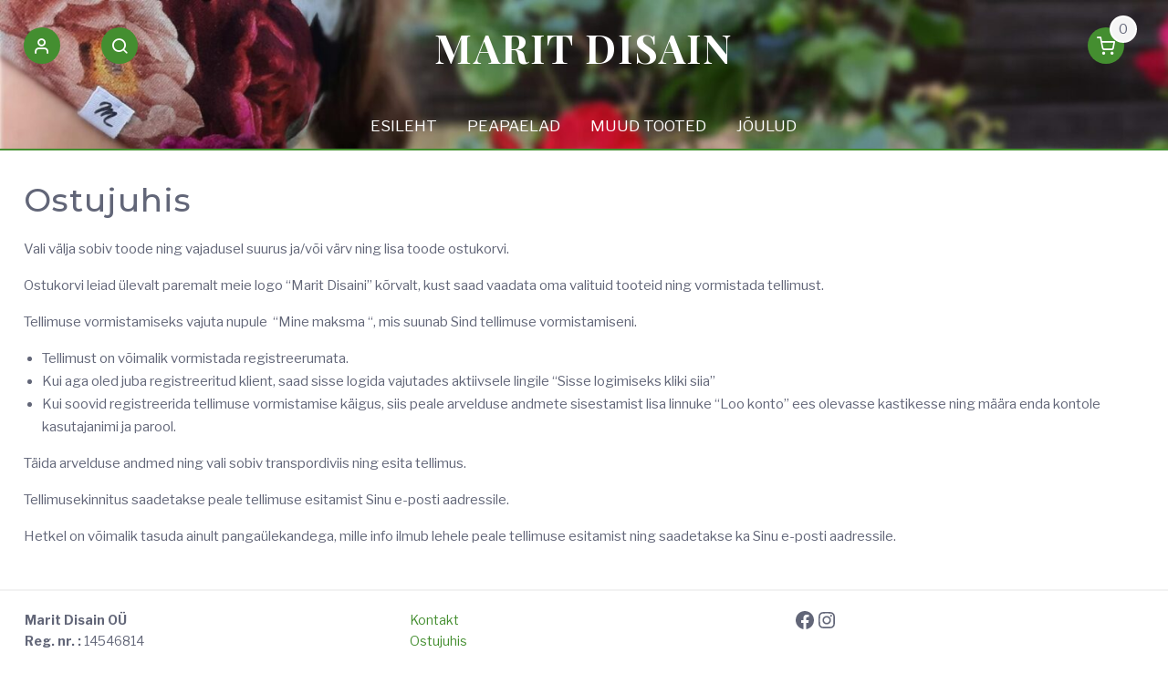

--- FILE ---
content_type: text/css
request_url: https://maritdisain.ee/wp-content/themes/retail/css/feather.css?ver=5bc5bf8d0132eb3f5113d3d844a61d73
body_size: 2184
content:
@font-face {
  font-family: 'feather';
  src:  url('fonts/feather.eot?4tpwjz');
  src:  url('fonts/feather.eot?4tpwjz#iefix') format('embedded-opentype'),
    url('fonts/feather.ttf?4tpwjz') format('truetype'),
    url('fonts/feather.woff?4tpwjz') format('woff'),
    url('fonts/feather.svg?4tpwjz#feather') format('svg');
  font-weight: normal;
  font-style: normal;
}

[class^="retail-icon-"], [class*=" retail-icon-"], [class^="retail-icon-"]:before, [class*=" retail-icon-"]:before {
  /* use !important to prevent issues with browser extensions that change fonts */
  font-family: 'feather' !important;
  speak: none;
  font-style: normal;
  font-weight: normal;
  font-variant: normal;
  text-transform: none;
  line-height: 1;

  /* Better Font Rendering =========== */
  -webkit-font-smoothing: antialiased;
  -moz-osx-font-smoothing: grayscale;
}

.retail-icon-activity:before {
  content: "\e900";
}
.retail-icon-airplay:before {
  content: "\e901";
}
.retail-icon-alert-circle:before {
  content: "\e902";
}
.retail-icon-alert-octagon:before {
  content: "\e903";
}
.retail-icon-alert-triangle:before {
  content: "\e904";
}
.retail-icon-align-center:before {
  content: "\e905";
}
.retail-icon-align-justify:before {
  content: "\e906";
}
.retail-icon-align-left:before {
  content: "\e907";
}
.retail-icon-align-right:before {
  content: "\e908";
}
.retail-icon-anchor:before {
  content: "\e909";
}
.retail-icon-aperture:before {
  content: "\e90a";
}
.retail-icon-archive:before {
  content: "\e90b";
}
.retail-icon-arrow-down:before {
  content: "\e90c";
}
.retail-icon-arrow-down-circle:before {
  content: "\e90d";
}
.retail-icon-arrow-down-left:before {
  content: "\e90e";
}
.retail-icon-arrow-down-right:before {
  content: "\e90f";
}
.retail-icon-arrow-left:before {
  content: "\e910";
}
.retail-icon-arrow-left-circle:before {
  content: "\e911";
}
.retail-icon-arrow-right:before {
  content: "\e912";
}
.retail-icon-arrow-right-circle:before {
  content: "\e913";
}
.retail-icon-arrow-up:before {
  content: "\e914";
}
.retail-icon-arrow-up-circle:before {
  content: "\e915";
}
.retail-icon-arrow-up-left:before {
  content: "\e916";
}
.retail-icon-arrow-up-right:before {
  content: "\e917";
}
.retail-icon-at-sign:before {
  content: "\e918";
}
.retail-icon-award:before {
  content: "\e919";
}
.retail-icon-bar-chart:before {
  content: "\e91a";
}
.retail-icon-bar-chart-2:before {
  content: "\e91b";
}
.retail-icon-battery:before {
  content: "\e91c";
}
.retail-icon-battery-charging:before {
  content: "\e91d";
}
.retail-icon-bell:before {
  content: "\e91e";
}
.retail-icon-bell-off:before {
  content: "\e91f";
}
.retail-icon-bluetooth:before {
  content: "\e920";
}
.retail-icon-bold:before {
  content: "\e921";
}
.retail-icon-book:before {
  content: "\e922";
}
.retail-icon-book-open:before {
  content: "\e923";
}
.retail-icon-bookmark:before {
  content: "\e924";
}
.retail-icon-box:before {
  content: "\e925";
}
.retail-icon-briefcase:before {
  content: "\e926";
}
.retail-icon-calendar:before {
  content: "\e927";
}
.retail-icon-camera:before {
  content: "\e928";
}
.retail-icon-camera-off:before {
  content: "\e929";
}
.retail-icon-cast:before {
  content: "\e92a";
}
.retail-icon-check:before {
  content: "\e92b";
}
.retail-icon-check-circle:before {
  content: "\e92c";
}
.retail-icon-check-square:before {
  content: "\e92d";
}
.retail-icon-chevron-down:before {
  content: "\e92e";
}
.retail-icon-chevron-left:before {
  content: "\e92f";
}
.retail-icon-chevron-right:before {
  content: "\e930";
}
.retail-icon-chevron-up:before {
  content: "\e931";
}
.retail-icon-chevrons-down:before {
  content: "\e932";
}
.retail-icon-chevrons-left:before {
  content: "\e933";
}
.retail-icon-chevrons-right:before {
  content: "\e934";
}
.retail-icon-chevrons-up:before {
  content: "\e935";
}
.retail-icon-chrome:before {
  content: "\e936";
}
.retail-icon-circle:before {
  content: "\e937";
}
.retail-icon-clipboard:before {
  content: "\e938";
}
.retail-icon-clock:before {
  content: "\e939";
}
.retail-icon-cloud:before {
  content: "\e93a";
}
.retail-icon-cloud-drizzle:before {
  content: "\e93b";
}
.retail-icon-cloud-lightning:before {
  content: "\e93c";
}
.retail-icon-cloud-off:before {
  content: "\e93d";
}
.retail-icon-cloud-rain:before {
  content: "\e93e";
}
.retail-icon-cloud-snow:before {
  content: "\e93f";
}
.retail-icon-code:before {
  content: "\e940";
}
.retail-icon-codepen:before {
  content: "\e941";
}
.retail-icon-command:before {
  content: "\e942";
}
.retail-icon-compass:before {
  content: "\e943";
}
.retail-icon-copy:before {
  content: "\e944";
}
.retail-icon-corner-down-left:before {
  content: "\e945";
}
.retail-icon-corner-down-right:before {
  content: "\e946";
}
.retail-icon-corner-left-down:before {
  content: "\e947";
}
.retail-icon-corner-left-up:before {
  content: "\e948";
}
.retail-icon-corner-right-down:before {
  content: "\e949";
}
.retail-icon-corner-right-up:before {
  content: "\e94a";
}
.retail-icon-corner-up-left:before {
  content: "\e94b";
}
.retail-icon-corner-up-right:before {
  content: "\e94c";
}
.retail-icon-cpu:before {
  content: "\e94d";
}
.retail-icon-credit-card:before {
  content: "\e94e";
}
.retail-icon-crop:before {
  content: "\e94f";
}
.retail-icon-crosshair:before {
  content: "\e950";
}
.retail-icon-database:before {
  content: "\e951";
}
.retail-icon-delete:before {
  content: "\e952";
}
.retail-icon-disc:before {
  content: "\e953";
}
.retail-icon-dollar-sign:before {
  content: "\e954";
}
.retail-icon-download:before {
  content: "\e955";
}
.retail-icon-download-cloud:before {
  content: "\e956";
}
.retail-icon-droplet:before {
  content: "\e957";
}
.retail-icon-edit:before {
  content: "\e958";
}
.retail-icon-edit-2:before {
  content: "\e959";
}
.retail-icon-edit-3:before {
  content: "\e95a";
}
.retail-icon-external-link:before {
  content: "\e95b";
}
.retail-icon-eye:before {
  content: "\e95c";
}
.retail-icon-eye-off:before {
  content: "\e95d";
}
.retail-icon-facebook:before {
  content: "\e95e";
}
.retail-icon-fast-forward:before {
  content: "\e95f";
}
.retail-icon-feather:before {
  content: "\e960";
}
.retail-icon-file:before {
  content: "\e961";
}
.retail-icon-file-minus:before {
  content: "\e962";
}
.retail-icon-file-plus:before {
  content: "\e963";
}
.retail-icon-file-text:before {
  content: "\e964";
}
.retail-icon-film:before {
  content: "\e965";
}
.retail-icon-filter:before {
  content: "\e966";
}
.retail-icon-flag:before {
  content: "\e967";
}
.retail-icon-folder:before {
  content: "\e968";
}
.retail-icon-folder-minus:before {
  content: "\e969";
}
.retail-icon-folder-plus:before {
  content: "\e96a";
}
.retail-icon-gift:before {
  content: "\e96b";
}
.retail-icon-git-branch:before {
  content: "\e96c";
}
.retail-icon-git-commit:before {
  content: "\e96d";
}
.retail-icon-git-merge:before {
  content: "\e96e";
}
.retail-icon-git-pull-request:before {
  content: "\e96f";
}
.retail-icon-github:before {
  content: "\e970";
}
.retail-icon-gitlab:before {
  content: "\e971";
}
.retail-icon-globe:before {
  content: "\e972";
}
.retail-icon-grid:before {
  content: "\e973";
}
.retail-icon-hard-drive:before {
  content: "\e974";
}
.retail-icon-hash:before {
  content: "\e975";
}
.retail-icon-headphones:before {
  content: "\e976";
}
.retail-icon-heart:before {
  content: "\e977";
}
.retail-icon-help-circle:before {
  content: "\e978";
}
.retail-icon-home:before {
  content: "\e979";
}
.retail-icon-image:before {
  content: "\e97a";
}
.retail-icon-inbox:before {
  content: "\e97b";
}
.retail-icon-info:before {
  content: "\e97c";
}
.retail-icon-instagram:before {
  content: "\e97d";
}
.retail-icon-italic:before {
  content: "\e97e";
}
.retail-icon-layers:before {
  content: "\e97f";
}
.retail-icon-layout:before {
  content: "\e980";
}
.retail-icon-life-buoy:before {
  content: "\e981";
}
.retail-icon-link:before {
  content: "\e982";
}
.retail-icon-link-2:before {
  content: "\e983";
}
.retail-icon-linkedin:before {
  content: "\e984";
}
.retail-icon-list:before {
  content: "\e985";
}
.retail-icon-loader:before {
  content: "\e986";
}
.retail-icon-lock:before {
  content: "\e987";
}
.retail-icon-log-in:before {
  content: "\e988";
}
.retail-icon-log-out:before {
  content: "\e989";
}
.retail-icon-mail:before {
  content: "\e98a";
}
.retail-icon-map:before {
  content: "\e98b";
}
.retail-icon-map-pin:before {
  content: "\e98c";
}
.retail-icon-maximize:before {
  content: "\e98d";
}
.retail-icon-maximize-2:before {
  content: "\e98e";
}
.retail-icon-menu:before {
  content: "\e98f";
}
.retail-icon-message-circle:before {
  content: "\e990";
}
.retail-icon-message-square:before {
  content: "\e991";
}
.retail-icon-mic:before {
  content: "\e992";
}
.retail-icon-mic-off:before {
  content: "\e993";
}
.retail-icon-minimize:before {
  content: "\e994";
}
.retail-icon-minimize-2:before {
  content: "\e995";
}
.retail-icon-minus:before {
  content: "\e996";
}
.retail-icon-minus-circle:before {
  content: "\e997";
}
.retail-icon-minus-square:before {
  content: "\e998";
}
.retail-icon-monitor:before {
  content: "\e999";
}
.retail-icon-moon:before {
  content: "\e99a";
}
.retail-icon-more-horizontal:before {
  content: "\e99b";
}
.retail-icon-more-vertical:before {
  content: "\e99c";
}
.retail-icon-move:before {
  content: "\e99d";
}
.retail-icon-music:before {
  content: "\e99e";
}
.retail-icon-navigation:before {
  content: "\e99f";
}
.retail-icon-navigation-2:before {
  content: "\e9a0";
}
.retail-icon-octagon:before {
  content: "\e9a1";
}
.retail-icon-package:before {
  content: "\e9a2";
}
.retail-icon-paperclip:before {
  content: "\e9a3";
}
.retail-icon-pause:before {
  content: "\e9a4";
}
.retail-icon-pause-circle:before {
  content: "\e9a5";
}
.retail-icon-percent:before {
  content: "\e9a6";
}
.retail-icon-phone:before {
  content: "\e9a7";
}
.retail-icon-phone-call:before {
  content: "\e9a8";
}
.retail-icon-phone-forwarded:before {
  content: "\e9a9";
}
.retail-icon-phone-incoming:before {
  content: "\e9aa";
}
.retail-icon-phone-missed:before {
  content: "\e9ab";
}
.retail-icon-phone-off:before {
  content: "\e9ac";
}
.retail-icon-phone-outgoing:before {
  content: "\e9ad";
}
.retail-icon-pie-chart:before {
  content: "\e9ae";
}
.retail-icon-play:before {
  content: "\e9af";
}
.retail-icon-play-circle:before {
  content: "\e9b0";
}
.retail-icon-plus:before {
  content: "\e9b1";
}
.retail-icon-plus-circle:before {
  content: "\e9b2";
}
.retail-icon-plus-square:before {
  content: "\e9b3";
}
.retail-icon-pocket:before {
  content: "\e9b4";
}
.retail-icon-power:before {
  content: "\e9b5";
}
.retail-icon-printer:before {
  content: "\e9b6";
}
.retail-icon-radio:before {
  content: "\e9b7";
}
.retail-icon-refresh-ccw:before {
  content: "\e9b8";
}
.retail-icon-refresh-cw:before {
  content: "\e9b9";
}
.retail-icon-repeat:before {
  content: "\e9ba";
}
.retail-icon-rewind:before {
  content: "\e9bb";
}
.retail-icon-rotate-ccw:before {
  content: "\e9bc";
}
.retail-icon-rotate-cw:before {
  content: "\e9bd";
}
.retail-icon-rss:before {
  content: "\e9be";
}
.retail-icon-save:before {
  content: "\e9bf";
}
.retail-icon-scissors:before {
  content: "\e9c0";
}
.retail-icon-search:before {
  content: "\e9c1";
}
.retail-icon-send:before {
  content: "\e9c2";
}
.retail-icon-server:before {
  content: "\e9c3";
}
.retail-icon-settings:before {
  content: "\e9c4";
}
.retail-icon-share:before {
  content: "\e9c5";
}
.retail-icon-share-2:before {
  content: "\e9c6";
}
.retail-icon-shield:before {
  content: "\e9c7";
}
.retail-icon-shield-off:before {
  content: "\e9c8";
}
.retail-icon-shopping-bag:before {
  content: "\e9c9";
}
.retail-icon-shopping-cart:before {
  content: "\e9ca";
}
.retail-icon-shuffle:before {
  content: "\e9cb";
}
.retail-icon-sidebar:before {
  content: "\e9cc";
}
.retail-icon-skip-back:before {
  content: "\e9cd";
}
.retail-icon-skip-forward:before {
  content: "\e9ce";
}
.retail-icon-slack:before {
  content: "\e9cf";
}
.retail-icon-slash:before {
  content: "\e9d0";
}
.retail-icon-sliders:before {
  content: "\e9d1";
}
.retail-icon-smartphone:before {
  content: "\e9d2";
}
.retail-icon-speaker:before {
  content: "\e9d3";
}
.retail-icon-square:before {
  content: "\e9d4";
}
.retail-icon-star:before {
  content: "\e9d5";
}
.retail-icon-stop-circle:before {
  content: "\e9d6";
}
.retail-icon-sun:before {
  content: "\e9d7";
}
.retail-icon-sunrise:before {
  content: "\e9d8";
}
.retail-icon-sunset:before {
  content: "\e9d9";
}
.retail-icon-tablet:before {
  content: "\e9da";
}
.retail-icon-tag:before {
  content: "\e9db";
}
.retail-icon-target:before {
  content: "\e9dc";
}
.retail-icon-terminal:before {
  content: "\e9dd";
}
.retail-icon-thermometer:before {
  content: "\e9de";
}
.retail-icon-thumbs-down:before {
  content: "\e9df";
}
.retail-icon-thumbs-up:before {
  content: "\e9e0";
}
.retail-icon-toggle-left:before {
  content: "\e9e1";
}
.retail-icon-toggle-right:before {
  content: "\e9e2";
}
.retail-icon-trash:before {
  content: "\e9e3";
}
.retail-icon-trash-2:before {
  content: "\e9e4";
}
.retail-icon-trending-down:before {
  content: "\e9e5";
}
.retail-icon-trending-up:before {
  content: "\e9e6";
}
.retail-icon-triangle:before {
  content: "\e9e7";
}
.retail-icon-truck:before {
  content: "\e9e8";
}
.retail-icon-tv:before {
  content: "\e9e9";
}
.retail-icon-twitter:before {
  content: "\e9ea";
}
.retail-icon-type:before {
  content: "\e9eb";
}
.retail-icon-umbrella:before {
  content: "\e9ec";
}
.retail-icon-underline:before {
  content: "\e9ed";
}
.retail-icon-unlock:before {
  content: "\e9ee";
}
.retail-icon-upload:before {
  content: "\e9ef";
}
.retail-icon-upload-cloud:before {
  content: "\e9f0";
}
.retail-icon-user:before {
  content: "\e9f1";
}
.retail-icon-user-check:before {
  content: "\e9f2";
}
.retail-icon-user-minus:before {
  content: "\e9f3";
}
.retail-icon-user-plus:before {
  content: "\e9f4";
}
.retail-icon-user-x:before {
  content: "\e9f5";
}
.retail-icon-users:before {
  content: "\e9f6";
}
.retail-icon-video:before {
  content: "\e9f7";
}
.retail-icon-video-off:before {
  content: "\e9f8";
}
.retail-icon-voicemail:before {
  content: "\e9f9";
}
.retail-icon-volume:before {
  content: "\e9fa";
}
.retail-icon-volume-1:before {
  content: "\e9fb";
}
.retail-icon-volume-2:before {
  content: "\e9fc";
}
.retail-icon-volume-x:before {
  content: "\e9fd";
}
.retail-icon-watch:before {
  content: "\e9fe";
}
.retail-icon-wifi:before {
  content: "\e9ff";
}
.retail-icon-wifi-off:before {
  content: "\ea00";
}
.retail-icon-wind:before {
  content: "\ea01";
}
.retail-icon-x:before {
  content: "\ea02";
}
.retail-icon-x-circle:before {
  content: "\ea03";
}
.retail-icon-x-square:before {
  content: "\ea04";
}
.retail-icon-youtube:before {
  content: "\ea05";
}
.retail-icon-zap:before {
  content: "\ea06";
}
.retail-icon-zap-off:before {
  content: "\ea07";
}
.retail-icon-zoom-in:before {
  content: "\ea08";
}
.retail-icon-zoom-out:before {
  content: "\ea09";
}


--- FILE ---
content_type: text/css
request_url: https://maritdisain.ee/wp-content/themes/retail/style.css?ver=5bc5bf8d0132eb3f5113d3d844a61d73
body_size: 15261
content:
/*
Theme Name: Retail
Theme URI: https://uxlthemes.com/theme/retail/
Author: UXL Themes
Author URI: https://uxlthemes.com
Description: Retail is a clean and uncluttered WordPress shopping theme. Support for WooCommerce along with Wishlist and Quick View plugins is included along with an auto-updating header shopping cart, optional sticky header, sticky add-to-cart panel on single product pages and a horizontal product filter widget area to help increase the e-commerce sales of your store. The blog also features 12 different grid layout options including masonry post layout and support for video posts/articles. Retail also has full width and boxed layout options.
Version: 1.6
Requires at least: 4.5
Tested up to: 6.0
Requires PHP: 5.6
License: GNU General Public License v2 or later
License URI: http://www.gnu.org/licenses/gpl-2.0.html
Text Domain: retail
Tags: one-column, two-columns, left-sidebar, right-sidebar, grid-layout, block-styles, wide-blocks, custom-background, custom-colors, custom-header, custom-menu, custom-logo, editor-style, featured-images, full-width-template, post-formats, sticky-post, theme-options, threaded-comments, translation-ready, footer-widgets, blog, news, e-commerce

This theme, like WordPress, is licensed under the GPL.
*/

/*--------------------------------------------------------------
# Normalize
--------------------------------------------------------------*/
html{
	font-family: sans-serif;
	-webkit-text-size-adjust: 100%;
	-ms-text-size-adjust: 100%;
}

body{
	margin: 0;
}

article,
aside,
details,
figcaption,
figure,
footer,
header,
main,
menu,
nav,
section,
summary{
	display: block;
	margin: 0;
}

audio,
canvas,
progress,
video{
	display: inline-block;
	vertical-align: baseline;
}

audio:not([controls]){
	display: none;
	height: 0;
}

[hidden],
template{
	display: none;
}

a{
	background-color: transparent;
}

a:active,
a:hover{
	outline: 0;
}

abbr[title]{
	border-bottom: 1px dotted;
}

b,
strong{
	font-weight: bold;
}

dfn{
	font-style: italic;
}

mark{
	background: #ff0;
	color: #626678;
}

small{
	font-size: 80%;
}

sub,
sup{
	font-size: 75%;
	line-height: 0;
	position: relative;
	vertical-align: baseline;
}

sup{
	top: -0.5em;
}

sub{
	bottom: -0.25em;
}

img{
	border: 0;
}

svg:not(:root){
	overflow: hidden;
}

figure{
	margin: 0;
}

hr{
	box-sizing: content-box;
	height: 0;
}

pre{
	overflow: auto;
}

code,
kbd,
pre,
samp{
	font-family: monospace, monospace;
	font-size: 1em;
}

button,
input,
optgroup,
select,
textarea{
	color: inherit;
	font: inherit;
	margin: 0;
}

button{
	overflow: visible;
}

button,
select{
	text-transform: none;
}

button,
html input[type="button"],
input[type="reset"],
input[type="submit"]{
	-webkit-appearance: button;
	cursor: pointer;
}

button[disabled],
html input[disabled]{
	cursor: default;
}

button::-moz-focus-inner,
input::-moz-focus-inner{
	border: 0;
	padding: 0;
}

input{
	line-height: normal;
}

input[type="checkbox"],
input[type="radio"]{
	box-sizing: border-box;
	padding: 0;
	margin-right: 10px;
}

input[type="number"]::-webkit-inner-spin-button,
input[type="number"]::-webkit-outer-spin-button{
	height: auto;
}

input[type="search"]::-webkit-search-cancel-button,
input[type="search"]::-webkit-search-decoration{
	-webkit-appearance: none;
}

fieldset{
	border: 1px solid #c0c0c0;
	margin: 0 2px;
	padding: 0.35em 0.625em 0.75em;
}

legend{
	border: 0;
	padding: 0;
}

textarea{
	overflow: auto;
}

optgroup{
	font-weight: bold;
}

table{
	border-collapse: collapse;
	border-spacing: 0;
}

th{
	padding: 0.3em;
	border: 1px solid #f5f5f5;
	background: #f9f9f9;
}
td{
	padding: 0.3em;
	border: 1px solid #f5f5f5;
}

/*--------------------------------------------------------------
# Typography
--------------------------------------------------------------*/
body,
button,
input,
select,
textarea{
	color: #626678;
	font-family: 'Libre Franklin', Helvetica, Arial, Verdana, sans-serif;
	font-size: 15px;
	font-weight: 400;
	line-height: 1.68;
}

h1,
h2,
h3,
h4,
h5,
h6{
	color: #626678;
	font-weight: 500;
	line-height: 1.2;
	font-family: 'Montserrat', Helvetica, Arial, Verdana, sans-serif;
	letter-spacing: 1px;
	margin: 0 0 20px;
}

h1{
	font-size: 26px;
}

h2{
	font-size: 24px;
}

h3{
	font-size: 22px;
}

h4{
	font-size: 20px;
}

h5{
	font-size: 18px;
}

h6{
	font-size: 16px;
}

p{
	margin: 0 0 15px;
}

dfn,
cite,
em,
i{
	font-style: italic;
}

blockquote{
	margin: 0;
}

address{
	margin: 0 0 15px;
}

pre{
	background: #eee;
	font-family: "Courier 10 Pitch", Courier, monospace;
	font-size: 15px;
	font-size: 0.9375rem;
	line-height: 1.6;
	margin-bottom: 1.6em;
	max-width: 100%;
	overflow: auto;
	padding: 1.6em;
}

code{
	background-color: #f2f2f2;
	padding: 0.125em 0.25em;
}

code,
kbd,
tt,
var{
	font-family: Monaco, Consolas, "Andale Mono", "DejaVu Sans Mono", monospace;
	font-size: 15px;
	font-size: 0.9375rem;
}

abbr,
acronym{
	border-bottom: 1px dotted #666;
	cursor: help;
}

mark,
ins{
	background: #fff9c0;
	text-decoration: none;
}

big{
	font-size: 125%;
}

/*--------------------------------------------------------------
# Elements
--------------------------------------------------------------*/
html{
	box-sizing: border-box;
}

*,
*:before,
*:after{ /* Inherit box-sizing to make it easier to change the property for components that leverage other behavior; see http://css-tricks.com/inheriting-box-sizing-probably-slightly-better-best-practice/ */
	box-sizing: inherit;
}

body{
	background: #fff; /* Fallback for when there is no custom background color defined. */
}

blockquote:before,
blockquote:after{
	content: "\"";
	position: absolute;
	top: 0;
	font-size: 200%;
	text-align: center;
	width: 30px;
	height: 100%;
	background: #f2f2f2;
}
blockquote:before{
	left: 0;
}
blockquote:after{
	right: 0;
}

q:before{
	content: "\"";
	position: absolute;
	top: -.5em;
	left: 0;
	font-size: 2em;
}
q:after{
	content: "\"";
	position: absolute;
	top: -.5em;
	right: 0;
	font-size: 2em;
}

blockquote{
	quotes: "" "";
	position: relative;
	font-style: italic;
	font-size: 105%;
	font-weight: 500;
  	padding: 10px 40px 10px 40px;
  	background: #f8f8f8;
  	border-radius: 2px;
}

q{
	quotes: "" "";
	position: relative;
	padding: 0 17px;
}

hr{
	background-color: rgba(0,0,0,0.2);
	border: 0;
	height: 1px;
	margin-bottom: 15px;
}

ul,
ol{
	margin: 0 0 15px 20px;
	padding: 0;
}

ul{
	list-style: disc;
}

ol{
	list-style: decimal;
}

li > ul,
li > ol{
	margin-bottom: 0;
	margin-left: 15px;
}

dt{
	font-weight: bold;
}

dd{
	margin: 0 15px 15px;
}

img{
	height: auto; /* Make sure images are scaled correctly. */
	max-width: 100%; /* Adhere to container width. */
	vertical-align: middle;
}

table{
	margin: 0 0 15px;
	width: 100%;
	border: 1px solid #f5f5f5;
}

/*--------------------------------------------------------------
# Forms
--------------------------------------------------------------*/
.button,
a.button,
button,
input[type="button"],
input[type="reset"],
input[type="submit"],
#infinite-handle span button,
#infinite-handle span button:hover,
#infinite-handle span button:focus,
#infinite-handle span button:active,
.woocommerce #respond input#submit,
.woocommerce a.button,
.woocommerce button.button,
.woocommerce input.button,
.woocommerce #respond input#submit.alt,
.woocommerce a.button.alt,
.woocommerce button.button.alt,
.woocommerce input.button.alt,
.woocommerce a.added_to_cart,
.woocommerce #respond input#submit.alt.disabled,.woocommerce #respond input#submit.alt.disabled:hover,.woocommerce #respond input#submit.alt:disabled,.woocommerce #respond input#submit.alt:disabled:hover,.woocommerce #respond input#submit.alt:disabled[disabled],.woocommerce #respond input#submit.alt:disabled[disabled]:hover,.woocommerce a.button.alt.disabled,.woocommerce a.button.alt.disabled:hover,.woocommerce a.button.alt:disabled,.woocommerce a.button.alt:disabled:hover,.woocommerce a.button.alt:disabled[disabled],.woocommerce a.button.alt:disabled[disabled]:hover,.woocommerce button.button.alt.disabled,.woocommerce button.button.alt.disabled:hover,.woocommerce button.button.alt:disabled,.woocommerce button.button.alt:disabled:hover,.woocommerce button.button.alt:disabled[disabled],.woocommerce button.button.alt:disabled[disabled]:hover,.woocommerce input.button.alt.disabled,.woocommerce input.button.alt.disabled:hover,.woocommerce input.button.alt:disabled,.woocommerce input.button.alt:disabled:hover,.woocommerce input.button.alt:disabled[disabled],.woocommerce input.button.alt:disabled[disabled]:hover{
	font-weight: initial;
	background: #626678;
	padding: .618em 1em;
	line-height: 1;
	color: #fff;
	border: 0;
	border-radius: 2px;
	box-shadow: inset 0 0 0 #d64e52;
	transition: all .5s;
}

.button:hover,
a.button:hover,
button:hover,
input[type="button"]:hover,
input[type="reset"]:hover,
input[type="submit"]:hover,
#infinite-handle span button:hover,
.woocommerce #respond input#submit:hover,
.woocommerce a.button:hover,
.woocommerce button.button:hover,
.woocommerce input.button:hover,
.woocommerce #respond input#submit.alt:hover,
.woocommerce a.button.alt:hover,
.woocommerce button.button.alt:hover,
.woocommerce input.button.alt:hover,
.woocommerce a.added_to_cart,
.woocommerce a.added_to_cart:hover{
	background: #d64e52;
	color: #fff;
	box-shadow: inset 0 -100px 0 transparent;
	transition: all 1s;
}

.button:focus,
a.button:focus,
button:focus,
input[type="button"]:focus,
input[type="reset"]:focus,
input[type="submit"]:focus,
#infinite-handle span button:focus,
button:active,
input[type="button"]:active,
input[type="reset"]:active,
input[type="submit"]:active,
#infinite-handle span button:active{
	outline: 0;
}

input[type="text"],
input[type="email"],
input[type="url"],
input[type="password"],
input[type="search"],
input[type="number"],
input[type="tel"],
input[type="range"],
input[type="date"],
input[type="month"],
input[type="week"],
input[type="time"],
input[type="datetime"],
input[type="datetime-local"],
input[type="color"],
textarea{
	color: #626678;
	border: 2px solid #f5f5f5;
	border-radius: 2px;
	transition:all 0.3s ease-in-out;
	-moz-transition:all 0.3s ease-in-out;
	-webkit-transition:all 0.3s ease-in-out;
	width: 100%;
}

select{
	border: 2px solid #f5f5f5;
	padding: 3px 40px 3px 8px;
	height: 36px;
	background-color: #fff;
	line-height: 100%;
	outline: 0;
	background-image: url("images/select-arrow.png");
	background-position: right center;
	background-repeat: no-repeat;
	position: relative;
	cursor: pointer;
	-webkit-appearance: none;
	-moz-appearance: none;
	border-radius: 2px;
}
select::-ms-expand {
	display: none;
}

input[type="text"]:focus,
input[type="email"]:focus,
input[type="url"]:focus,
input[type="password"]:focus,
input[type="search"]:focus,
input[type="number"]:focus,
input[type="tel"]:focus,
input[type="range"]:focus,
input[type="date"]:focus,
input[type="month"]:focus,
input[type="week"]:focus,
input[type="time"]:focus,
input[type="datetime"]:focus,
input[type="datetime-local"]:focus,
input[type="color"]:focus,
textarea:focus,
select:focus{
	outline: 0;
	border: 2px solid #f2f2f2;
}

input[type="text"],
input[type="email"],
input[type="url"],
input[type="password"],
input[type="search"],
input[type="number"],
input[type="tel"],
input[type="range"],
input[type="date"],
input[type="month"],
input[type="week"],
input[type="time"],
input[type="datetime"],
input[type="datetime-local"],
input[type="color"]{
	padding: .618em 1em;
}

textarea{
	padding: .618em 1em;
	width: 100%;
	min-height: 100px;
}

input[type="search"]{
	width: auto;
}

/*--------------------------------------------------------------
## Links
--------------------------------------------------------------*/
a{
	color: #d64e52;
	text-decoration: none;
}

a:visited{
	opacity: 0.8;
}

a:hover,
a:focus,
a:active{
	color: #d64e52;
}

a:focus{
	outline: 0;
}

a:hover,
a:active{
	outline: 0;
}

.single-entry-content a{
	color: #d64e52;
	transition: all 0.3s ease;
	-moz-transition: all 0.3s ease;
	-webkit-transition: all 0.3s ease;
	font-weight: 500;
}

a.button,
.single-entry-content a.button{
	color: #fff;
	display: inline-block;
}

a.read-more{
	font-size: 90%;
}

a.more-tag{
	display: none;
}

.tag-read-more a.more-tag{
	display: inline-block;
	margin-bottom: 10px;
}

/*--------------------------------------------------------------
# Accessibility
--------------------------------------------------------------*/
/* Text meant only for screen readers. */
.screen-reader-text{
	clip: rect(1px, 1px, 1px, 1px);
	position: absolute !important;
	height: 1px;
	width: 1px;
	overflow: hidden;
}

.screen-reader-text:focus{
	background-color: #f1f1f1;
	-webkit-border-radius: 3px;
	-moz-border-radius: 3px;
	border-radius: 3px;
	box-shadow: 0 0 2px 2px rgba(0,0,0,0.6);
	clip: auto !important;
	color: #21759b;
	display: block;
	font-size: 14px;
	font-size: 0.875rem;
	font-weight: bold;
	height: auto;
	left: 5px;
	line-height: normal;
	padding: 15px 23px 14px;
	text-decoration: none;
	top: 5px;
	width: auto;
	z-index: 100000; /* Above WP toolbar. */
}

/*--------------------------------------------------------------
# Alignments
--------------------------------------------------------------*/
.alignleft{
	display: inline;
	float: left;
	margin-right: 1.5em;
}

.alignright{
	display: inline;
	float: right;
	margin-left: 1.5em;
}

.aligncenter{
	clear: both;
	display: block;
	margin-left: auto;
	margin-right: auto;
}

/*--------------------------------------------------------------
# Clearings
--------------------------------------------------------------*/
.clearfix:before,
.clearfix:after,
#grid-loop.masonry article:before,
#grid-loop.masonry article:after,
#main.infinite-grid.masonry .infinite-wrap article:before,
#main.infinite-grid.masonry .infinite-wrap article:after,
.entry-content:before,
.entry-content:after,
.comment-content:before,
.comment-content:after,
.site-header:before,
.site-header:after,
.site-content:before,
.site-content:after,
.site-footer:before,
.site-footer:after,
.nav-links:before,
.nav-links:after{
	content: "";
	display: table;
}

.clearfix:after,
.entry-content:after,
.comment-content:after,
.site-header:after,
.site-content:after,
.site-footer:after,
.nav-links:after{
	clear: both;
}

/*--------------------------------------------------------------
# Widgets
--------------------------------------------------------------*/
.widget{
	margin: 0 0 30px;
}

.widget ul{
	list-style: none;
	margin: 0;
	padding: 0;
}

.widget ul ul{
	margin-left: 10px;
}

.widget .post-date{
	font-size: 80%;
	color: #bbb;
	padding-right: 50%;
	white-space: nowrap;
}

#colophon .widget{
	margin: 0;
}

/* Make sure select elements fit in widgets. */
.widget select{
	max-width: 100%;
}

/* Search widget. */
.widget_search .search-submit{
	display: none;
}

/*--------------------------------------------------------------
## Posts and pages
--------------------------------------------------------------*/
#grid-loop,
#main.infinite-grid .infinite-wrap{
	padding: .25%;
	margin-bottom: 10px;
	background: rgba(0,0,0,0.04);
	grid-row-gap: 5px;
}

#grid-loop.layout-2,
#grid-loop.layout-21,
#grid-loop.layout-211,
#main.infinite-grid.layout-2 .infinite-wrap,
#main.infinite-grid.layout-21 .infinite-wrap,
#main.infinite-grid.layout-211 .infinite-wrap{
	padding: .5%;
	display: grid;
	grid-column-gap: .25%;
	grid-template-columns: 49.875% 49.875%;
}

#grid-loop.layout-3,
#grid-loop.layout-31,
#grid-loop.layout-311,
#main.infinite-grid.layout-3 .infinite-wrap,
#main.infinite-grid.layout-31 .infinite-wrap,
#main.infinite-grid.layout-311 .infinite-wrap{
	padding: .5%;
	display: grid;
	grid-column-gap: .375%;
	grid-template-columns: 33.083333% 33.083333% 33.083333%;
}

#grid-loop.layout-4,
#grid-loop.layout-41,
#grid-loop.layout-411,
#grid-loop.layout-412,
#main.infinite-grid.layout-4 .infinite-wrap,
#main.infinite-grid.layout-41 .infinite-wrap,
#main.infinite-grid.layout-411 .infinite-wrap,
#main.infinite-grid.layout-412 .infinite-wrap{
	padding: .5%;
	display: grid;
	grid-column-gap: .5%;
	grid-template-columns: 24.625% 24.625% 24.625% 24.625%;
}

.hentry{
	margin: 0 0 30px;
}

#grid-loop article,
#main.infinite-grid .infinite-wrap article{
	margin: .5%;
	background: #fff;
}

#grid-loop.masonry article,
#main.infinite-grid.masonry .infinite-wrap article{
	width: 32.166666%;
}

#grid-loop.layout-1 article,
#main.infinite-grid.layout-1 .infinite-wrap article{
	margin: .5% .5% .75% .5%;
	width: 99%;
}

#grid-loop.layout-21 article:first-child,
#main.infinite-grid.layout-21 .infinite-wrap article:first-child{
	grid-column: 1 / 3;
	margin: .25%;
	width: 99.5%;
}

#grid-loop.layout-211 article:first-child,
#main.infinite-grid.layout-211 .infinite-wrap article:first-child{
	grid-row: 1 / 3;
}

#grid-loop.layout-31 article:first-child,
#main.infinite-grid.layout-31 .infinite-wrap article:first-child{
	grid-column: span 2;
	margin: .25%;
}

#grid-loop.layout-311 article:first-child,
#main.infinite-grid.layout-311 .infinite-wrap article:first-child{
	grid-row: 1 / 3;
}

#grid-loop.layout-41 article:first-child,
#main.infinite-grid.layout-41 .infinite-wrap article:first-child{
	grid-column: span 2;
	margin: .25%;
}

#grid-loop.layout-411 article:first-child,
#main.infinite-grid.layout-411 .infinite-wrap article:first-child{
	grid-row: 1 / 3;
}

#grid-loop.layout-412 article:first-child,
#main.infinite-grid.layout-412 .infinite-wrap article:first-child{
	grid-column: span 2;
	grid-row: 1 / 3;
	margin: .25%;
}

#grid-loop.layout-211 article:first-child .entry-header .entry-title,
#grid-loop.layout-311 article:first-child .entry-header .entry-title,
#grid-loop.layout-411 article:first-child .entry-header .entry-title,
#grid-loop.layout-412 article:first-child .entry-header .entry-title,
#main.infinite-grid.layout-211 .infinite-wrap article:first-child .entry-header .entry-title,
#main.infinite-grid.layout-311 .infinite-wrap article:first-child .entry-header .entry-title,
#main.infinite-grid.layout-411 .infinite-wrap article:first-child .entry-header .entry-title,
#main.infinite-grid.layout-412 .infinite-wrap article:first-child .entry-header .entry-title{
	font-size: 36px;
}

#grid-loop.layout-211 article:first-child .entry-content,
#grid-loop.layout-311 article:first-child .entry-content,
#grid-loop.layout-411 article:first-child .entry-content,
#grid-loop.layout-412 article:first-child .entry-content,
#main.infinite-grid.layout-211 .infinite-wrap article:first-child .entry-content,
#main.infinite-grid.layout-311 .infinite-wrap article:first-child .entry-content,
#main.infinite-grid.layout-411 .infinite-wrap article:first-child .entry-content,
#main.infinite-grid.layout-412 .infinite-wrap article:first-child .entry-content{
	font-size: 22px;
}

#grid-loop article .entry-content,
#grid-loop article .entry-meta,
#main.infinite-grid .infinite-wrap article .entry-content,
#main.infinite-grid .infinite-wrap article .entry-meta{
	padding: 0 10px 0 10px;
}

#grid-loop article .entry-footer,
#main.infinite-grid .infinite-wrap article .entry-footer{
	padding: 0 10px 10px 10px;
}

.sticky{
	border-top: 5px solid #d64e52;
}

.updated:not(.published){
	display: none;
}

#grid-loop article .entry-content,
#main.infinite-grid .infinite-wrap article .entry-content{
	font-weight: 300;
}

.page-links{
	clear: both;
	margin: 0 0 15px;
}

#primary{
	width: 72.5%;
	float: left;
}

.sidebar-left #primary{
	float: right;
}

#primary.full-width{
	width: auto;
	float: none;
}

#secondary{
	width: 25%;
	float: right;
	border-left: 1px solid #f2f2f2;
}

.sidebar-left #secondary{
	float: left;
	border-left: none;
	border-right: 1px solid #f2f2f2;
}

article{
	position: relative;
	margin-bottom: 20px;
}

.container.entry-header{
	padding: 0;
}

.entry-header{
	text-align: left;
	margin-bottom: 5px;
}

.page-template-page-no-title .entry-header{
	margin-bottom: 0;
}

.entry-header .entry-title{
	position: relative;
	font-weight: 500;
	padding: 10px;
	margin: 0;
	-ms-word-wrap: break-word;
	word-wrap: break-word;
}

.single .entry-header .entry-title,
.page .entry-header .entry-title,
.archive-header .archive-title,
.archive-header .archive-title{
	font-size: 36px;
	padding: 0;
	margin-bottom: 20px;
}

.search-results .page .entry-header .entry-title{
	padding: 10px;
	margin-bottom: 0;
}

.entry-excerpt,
.taxonomy-description{
	text-align: center;
}

.post-thumbnail{
	margin-bottom: 20px;
}

.entry-content p{
	-ms-word-wrap: break-word;
	word-wrap: break-word;
}

.entry-title:before,
.entry-title:after{
	font-family: 'feather';
	font-style: normal;
	font-weight: 100;
	content: "";
	color: #d64e52;
}

.format-aside .entry-title:before,
.single-format-aside .entry-title:before{
	content: "\e961";
	margin-right: 10px;
}

.format-image .entry-title:before,
.single.format-image .entry-title:before{
	content: "\e97a";
	margin-right: 10px;
}

.format-video .entry-title:before,
.single-format-video .entry-title:before{
	content: "\e9f7";
	margin-right: 10px;
}

.format-link .entry-title:before,
.single-format-link .entry-title:before{
	content: "\e982";
	margin-right: 10px;
}

.format-gallery .entry-title:before,
.single-format-gallery .entry-title:before{
	content: "\e97a\e97a";
	margin-right: 10px;
}

.format-audio .entry-title:before,
.single-format-audio .entry-title:before{
	content: "\e99e";
	margin-right: 10px;
}

.format-status .entry-title:before,
.single-format-status .entry-title:before{
	content: "\e990";
	margin-right: 10px;
}

.format-chat .entry-title:before,
.single-format-chat .entry-title:before{
	content: "\e991";
	margin-right: 10px;
}

.post-password-required .entry-title:after,
.post-password-protected .entry-title:after,
.single-post-password-required .entry-title:after,
.single-post-password-protected .entry-title:after{
	content: "\e987";
	margin-left: 10px;
}

.entry-header .entry-title,
.entry-header .entry-title a,
.archive-header .archive-title,
.archive-header .archive-title a{
	text-decoration: none;
	color: #626678;
}

.entry-header .entry-title a:hover{
	color: #d64e52;
}

.entry-meta,
.entry-footer{
	font-size: 14px;
	font-style: normal;
}

.entry-meta .byline{
	margin-right: 15px;
}

.entry-footer .cat-links,
.entry-footer .tags-links,
.entry-footer .edit-link{
	display: block;
	clear: both;
}

.entry-meta time{
	opacity: 0.7;
}
.entry-meta a time{
	opacity: 1;
}

.entry-footer span.tags-links{
	margin-top: 10px;
	font-size: 85%;
	color: #d64e52;
}

.entry-meta a,
.entry-footer a{
	text-decoration: none;
}

.entry-meta .author{
	font-weight: 500;
}

.entry-meta .author img,
.archive-title .author img{
	border-radius: 50%;
	margin-right: 10px;
}

.archive.author .archive-description{
	margin: 0 0 15px;
}

.single .entry-meta{
	margin: 20px 0;
}

/*--------------------------------------------------------------
## Asides
--------------------------------------------------------------*/
aside{
	background: #fff;
}

#site-usp{
	width: 100%;
	padding: 10px 0;
	background: #d64e52;
	color: #fff;
}

#site-usp .container{
	display: flex;
	justify-content: space-around;
	align-items: center;
}

#site-usp aside{
	background: transparent;
	margin: 0;
	display: block;
}

.offers-bar-widget-title{
	text-transform: uppercase;
	font-size: 15px;
	color: #fff;
	border-bottom: 2px solid rgba(255,255,255,.2);
	margin: 0;
	padding-bottom: 5px;
	line-height: 1;
}

#site-usp aside p{
	margin: 0;
}

#site-usp aside a{
	color: #fff;
	font-weight: 500;
}

.shop-filter-wrap{
	margin: 0 0 20px;
	clear: both;
}

.shop-filter-wrap .shop-filter-toggle{
	display: block;
	cursor: pointer;
	position: relative;
	color: #d64e52;
}

.shop-filter-wrap .shop-filter-toggle .toggle-icon{
	position: relative;
}
.shop-filter-wrap .shop-filter-toggle .toggle-icon:before{
	position: absolute;
	top: -10px;
	left: 10px;
	font-family: 'feather';
	font-size: 150%;
	content: '\e92e';
}
.shop-filter-wrap .shop-filter-toggle.active .toggle-icon:before{
	content: '\e931';
}

.shop-filter-wrap #shop-filters.active{
	display: table
}

#shop-filters{
	background: #f5f5f5;
	padding: 0;
	border-radius: 2px;
	font-size: 80%;
	display: none;
	width: 100%;
	table-layout: fixed;
}

#shop-filters aside{
	background: transparent;
	display: table-cell;
	width: 100%;
	position: relative;
	border-right: 1px solid #fff;
}

#shop-filters .widget{
	margin: 0;
	padding: 10px;
}

.shop-filters-widget-title{
	position: relative;
	font-size: 14px;
	margin-bottom: 10px;
}

#shop-filters li{
	width: 32.333333%;
	min-width: 120px;
	margin-right: 1%;
	float: left;
}

#shop-filters form{
	max-width: 240px;
}

#shop-filters button{
	padding: 0 16px;
	line-height: 28px;
	height: 28px;
	font-size: 1em;
}

#shop-filters .widget_price_filter .price_slider_amount .button{
	font-size: 1.15em;
}

#shop-filters .customize-partial-edit-shortcut button,
#shop-filters .widget .customize-partial-edit-shortcut button{
	height: 30px;
	font-size: 18px;
	padding: 3px;
}

#shop-filters input[type="text"]{
	height: 24px;
}

.sidebar-widget-title,
.page-sidebar-widget-title,
.shop-sidebar-widget-title{
	color: #626678;
	font-weight: 500;
	text-transform: uppercase;
	position: relative;
	padding-bottom: 10px;
	margin-bottom: 5px;
	font-size: 18px;
	text-align: left;
	border-bottom: 2px solid #f5f5f5;
}

.widget-area ul{
	list-style: none;
	padding: 0;
	margin: 0;
}

.widget-area ul ul{
	border-top: 1px solid #f2f2f2;
	margin-top: 5px;
}

.widget-area ul ul li{
	padding-left: 10px;
}

.widget-area ul ul li:last-child{
	border-bottom: 0;
	padding-bottom: 0;
}

.widget-area li{
	padding: 6px 0;
	border-bottom: 1px solid #f2f2f2;
}

.widget-area .widget{
	padding: 10px;
	margin-bottom: 1%;
}
.widget-area .widget:last-child{
	margin-bottom: 0;
}

.widget-area .widget.widget_image{
	padding: 5px;
	margin-bottom: 25px;
}

.widget-area form{
	margin-top: 20px;
}

.tags-links a{
	margin-right: 10px;
}

.tags-links a:before,
.tag-cloud-link:before {
	content: "#";
}
/*--------------------------------------------------------------
## Comments
--------------------------------------------------------------*/
article.comment-body{
	padding: 20px;
	background: #f9f9f9;
}

.comment-content a{
	-ms-word-wrap: break-word;
	word-wrap: break-word;
}

.bypostauthor{
	display: block;
}

.author-email-url{
	margin-left: -2%;
}

.comment-form-author{
	float: left;
	width: 32%;
}
.comment-form-email,
.comment-form-url{
	float: left;
	margin-left: 2% !important;
	width: 32%;
}

.author-email-url input{
	width: 100%;
}

.comment-form .form-submit{
	clear: both;
}

#comments{
	background: #fff;
	margin-bottom: 25px;
}

.logged-in-as,
.comment-notes{
	font-size: 13px;
}

#comments h3.comment-reply-title{
	position: relative;
}

#comments h3.comment-reply-title:before{
	content: '';
	position: absolute;
	bottom: 0;
	left: 0;
	height: 2px;
	width: 100%;
	background: #f2f2f2;
}


#comments ul{
	list-style: none;
	margin: 0;
	padding: 0;
}

#comments li.comment{
	margin: 0 0 20px;
}

#comments li.comment .children{
	display: block;
	margin: 20px 0 0 30px;
	padding: 0px;
	list-style: none;
}

.comment-list a{
	color: #d64e52;
}

.comment-list a:hover{
	color: #d64e52;
}

.comment-list .comment-respond{
	margin-top: 20px;
	border: 1px solid #EEE;
	padding: 20px;
}

.comment-list .vcard img{
	border-radius: 50%;
	margin-right: 10px;
}

.comment-list .vcard .fn{
	font-weight: normal;
	font-size: 16px;
}

.comment-list a.comment-reply-link:before{
	font-family: 'feather';
	content: '\e94b';
	margin-right: 5px;
}

.comment-list .edit-link{
	position: absolute;
	top: 0;
	left: auto;
}

.comment-list .edit-link a{
	font-size: 13px;
	display: inline-block;
	padding: 10px;
}

.comment-list .comment-meta{
	margin-bottom: 15px;
} 

.comment-list .comment-metadata{
	position: absolute;
	bottom: 0;
	padding-top: 10px;
	font-size: 13px;
}

.comment-list .comment-metadata a{
	float: left;
}

.comment-list .reply{
	float: right;
	font-size: 13px;
	background: #fff;
	margin-top: -10px;
	margin-right: -20px;
	padding: 5px 10px;
}

#cancel-comment-reply-link{
	float: right;
	font-size: 13px;
}

.comment-navigation .nav-previous a,
.comment-navigation .nav-next a{
	background: #d64e52;
	color: #fff;
	display: inline-block;
	padding: 0 10px;
	font-size: 12px;
	line-height: 22px;
	position: relative;
}

.comment-navigation .nav-next a{
	margin-right: 13px;
}

.comment-navigation .nav-next a:after{
	content: "";
	position: absolute;
	border-left: 11px solid #d64e52;
	border-top: 11px solid transparent;
	border-bottom: 11px solid transparent;
	top: 0;
	right: -11px;
}

.comment-navigation .nav-previous a{
	margin-left: 11px;
}

.comment-navigation .nav-previous a:after{
	content: "";
	position: absolute;
	border-right: 11px solid #d64e52;
	border-top: 11px solid transparent;
	border-bottom: 11px solid transparent;
	top: 0;
	left: -11px;
}

/*--------------------------------------------------------------
# Related Posts
--------------------------------------------------------------*/

.related-posts h3{
	position: relative;
}

.related-posts h3:before{
	content: '';
	position: absolute;
	bottom: 0;
	left: 0;
	height: 2px;
	width: 100%;
	background: #f2f2f2;
}

.related-posts ul{
	clear: both;
	list-style: none;
	margin: 0 0 30px 0;
}

/*--------------------------------------------------------------
# Media
--------------------------------------------------------------*/
.page-content .wp-smiley,
.entry-content .wp-smiley,
.comment-content .wp-smiley{
	border: none;
	margin-bottom: 0;
	margin-top: 0;
	padding: 0;
}

/* Make sure embeds and iframes fit their containers. */
embed,
iframe,
object{
	max-width: 100%;
}

.entry-video{
	position: relative;
	padding-bottom: 56.25%;
	height: 0;
}

.entry-video embed,
.entry-video iframe,
.entry-video object,
.entry-video video{
	position: absolute;
	top: 0;
	left: 0;
	width: 100%;
	height: 100%;
}

/*--------------------------------------------------------------
## Captions
--------------------------------------------------------------*/
.wp-caption{
	margin-bottom: 15px;
	max-width: 100%;
}

.wp-caption img[class*="wp-image-"]{
	display: block;
	margin-left: auto;
	margin-right: auto;
}

.wp-caption .wp-caption-text{
	margin: 0.8075em 0;
}

.wp-caption-text{
	background: #f9f9f9;
	border: 1px solid #f5f5f5;
	text-align: center;
	font-size: 16px;
}

/*--------------------------------------------------------------
## Galleries
--------------------------------------------------------------*/
.gallery{
	margin-bottom: 15px;
}

.gallery-item{
	display: inline-block;
	text-align: center;
	vertical-align: top;
	width: 100%;
}

.gallery-columns-2 .gallery-item{
	max-width: 50%;
}

.gallery-columns-3 .gallery-item{
	max-width: 33.33%;
}

.gallery-columns-4 .gallery-item{
	max-width: 25%;
}

.gallery-columns-5 .gallery-item{
	max-width: 20%;
}

.gallery-columns-6 .gallery-item{
	max-width: 16.66%;
}

.gallery-columns-7 .gallery-item{
	max-width: 14.28%;
}

.gallery-columns-8 .gallery-item{
	max-width: 12.5%;
}

.gallery-columns-9 .gallery-item{
	max-width: 11.11%;
}

.gallery-caption{
	display: block;
	margin: 0 10px 10px 10px;
}

/*--------------------------------------------------------------
## General
--------------------------------------------------------------*/
body.boxed-layout{
	padding: 0 1% 0 1%;
}

.boxed-layout #page{
	margin: 20px auto 20px auto;
	max-width: 1920px;
	background: #fff;
	border: 2px solid #f2f2f2;
	border-radius: 2px;
}

.container{
	width: 96%;
	max-width: 1920px;
	margin: 0 auto;
}

.boxed-layout .container{
	width: 98%;
}

.site-content{
	position: relative;
	margin-top: 30px;
}

.page-template-page-no-title .site-content{
	margin-top: 0;
}

/*--------------------------------------------------------------
## Header
--------------------------------------------------------------*/
#masthead{
	width: 100%;
	background-color: transparent;
	background-size: cover;
	background-repeat: no-repeat;
}

.boxed-layout #masthead{
	max-width: calc(98% - 4px);
	margin: 0 auto;
}

#top-bar{
	display: block;
	margin: 0;
	padding: 10px 0 10px 0;
	background: #fbfbfb;
	border-bottom: 1px solid rgba(255,255,255,.15);
	font-size: 12px;
	line-height: 1.6;
}

.top-bar-widget-title{
	margin: 0;
	font-size: 1em;
}

#top-bar a.button, #top-bar a.button:hover,
#top-bar button, #top-bar input[type="button"], #top-bar input[type="reset"], #top-bar input[type="submit"],
#top-bar input[type="text"], #top-bar input[type="email"], #top-bar input[type="url"], #top-bar input[type="password"], #top-bar input[type="search"], #top-bar input[type="number"], #top-bar input[type="tel"], #top-bar input[type="range"], #top-bar input[type="date"], #top-bar input[type="month"], #top-bar input[type="week"], #top-bar input[type="time"], #top-bar input[type="datetime"], #top-bar input[type="datetime-local"], #top-bar input[type="color"], #top-bar textarea{
	height: auto;
	padding: 2px 5px;
	font-size: 12px;
	line-height: 12px;
	margin: 2px 0;
	max-width: 160px;
}

#top-bar p,
#top-bar .widget,
#top-bar .widget p{
	margin: 0;
	padding: 0;
	background: transparent;
}

#top-bar .widget{
	display: inline-block;
	width: 48%;
	vertical-align: top;
}

#top-bar .widget:nth-child(odd){
	text-align: left;
	margin-right: 1%;
}
#top-bar .widget:nth-child(even){
	text-align: right;
	margin-left: 1%;
}

#top-bar ul{
	position: relative;
	list-style: none;
}

#top-bar li{
	display: inline-block;
	margin-left: 12px;
}

#top-bar li:first-child{
	margin-left: 0;
}

#top-bar ul > li > ul{
	display: none;
	border: 1px;
	border-style: solid;
	border-color: rgba(255,255,255,0.1);
	border-top: 0;
	margin-top: 2px;
}

#top-bar ul > li.menu-item-has-children:hover > ul{
	position: absolute;
	display: block;
	margin-left: 0;
	text-align: left;
	z-index: 101;
}
#top-bar ul > li.menu-item-has-children:hover > ul > li{
	display: block;
	margin-left: 0;
	padding: 5px;
}

#top-bar ul > li.menu-item-has-children > ul > li.menu-item-has-children > ul,
#top-bar ul > li.menu-item-has-children > ul > li.menu-item-has-children > ul:hover{
	display: none;
}

#masthead .top-search{
	position: relative;
	display: inline-block;
	margin: 0;
	padding: 0;
	max-width: 70%;
}

.top-search.is-toggle{
	max-width: 100% !important;
	transform: none;
}

#masthead .icons.retail-icon-search{
	display: none;
}

#masthead .top-search.is-toggle .icons.retail-icon-search{
	display: inline-block;
	cursor: pointer;
}

.top-search.is-toggle .mini-search{
	position: absolute;
	top: auto;
	left: 0;
	visibility: hidden;
	opacity: 0;
	z-index: 99;
	transform: translateY(-30px);
	transition: all .2s;
}

.top-search.is-toggle.is-visible .retail-icon-search:before{
	content: "\ea02";
}

.top-search.is-toggle.is-visible .mini-search{
	visibility: visible;
	opacity: 1;
	transform: translateY(0);
}

#masthead .search-form,
#masthead .woocommerce-product-search{
	max-width: 100%;
	height: 40px;
	background: #fff;
	border: 2px solid #f5f5f5;
	border-radius: 18px;
}

#masthead .search-form input[type="submit"],
#masthead .woocommerce-product-search button[type="submit"]{
	width: 36px;
	height: 36px;
	display: inline-block;
	background-color: #fff;
	padding: 0;
	color: transparent;
	border: 0;
	border-radius: 18px;
	box-shadow: none;
	transition: none;
	background-image: url("images/search-icon.png");
	background-position: center center;
	background-repeat: no-repeat;

}

#masthead .search-form input[type="search"],
#masthead .woocommerce-product-search input[type="search"]{
	max-width: calc(100% - 44px);
	padding: calc(.618em - 4px) 1em;
	border: none;
	border-radius: 18px;
	-moz-box-sizing: border-box;
	-webkit-box-sizing: border-box;
	box-sizing: border-box;
}

#masthead .icons,
#masthead a.wishlist_products_counter:before{
	font-size: 20px;
	background: #d64e52;
	color: #fff;
	width: 40px;
	height: 40px;
	line-height: 40px;
	display: inline-block;
	text-align: center;
	border-radius: 100%;
}

#masthead .icons,
#masthead a.wishlist_products_counter{
	position: relative;
}

#masthead a.wishlist_products_counter:before{
	font-family: 'feather';
	content: '\e977';
}

#masthead .top-account{
	position: relative;
	display: inline-block;
	margin: 0 42px 0 0;
	padding: 0;
}

#masthead .top-account .mini-account{
	position: absolute;
	top: auto;
	left: 0;
	text-align: left;
	font-size: 90%;
	padding: 10px;
	min-width: 240px;
	max-height: 480px;
	overflow: auto;
	visibility: hidden;
	opacity: 0;
	z-index: 99;
	transform: translateY(-480px);
	transition: all .7s;
	transition-delay: .25s;
	background: #fbfbfb;
	border: 2px solid #f2f2f2;
	border-radius: 2px;
}

.top-account p{
	margin: 0 0 7px;
}

.top-account p.mini-account-header{
	width: 100%;
}

.top-account p.mini-account-footer{
	width: 100%;
	padding-top: 15px;
	border-top: 1px solid #626678;
}

.top-account .mini-account-login:before{
	font-family: 'feather';
	font-weight: normal;
	content: '\e90c';
	margin-right: 5px;
}

.top-account .mini-account-register:before{
	font-family: 'feather';
	font-weight: normal;
	content: '\e912';
	margin-right: 5px;
}

.top-account input{
	padding: 2px 4px;
	height: 24px;
}

.top-account .woocommerce-MyAccount-navigation{
	width: 100%;
}

.top-account form .form-row .required{
    color: red;
}

.woocommerce .top-account form .form-row .required{
    visibility: hidden;
	transition: all .7s;   
	transition-delay: 1s;
}
.woocommerce .top-account:hover .mini-account form .form-row .required{
    visibility: visible;
	transition-delay: 0s;
}

div.mini-account form.login{
	border: none;
	padding: 0;
	margin: 0;
}

div.mini-account .form-row,
div.mini-account .form-row-first,
span.mini-account .form-row-last{
	width: 100%;
	float: left;
}

div.mini-account form.login input{
	height: 32px;
}

.top-account .woocommerce-form__label-for-checkbox{
	margin-left: 10px;
	display: inline-block;
}

.top-account .woocommerce-form__label-for-checkbox span{
	font-size: 90%;
}

.top-account input#rememberme.woocommerce-form__input.woocommerce-form__input-checkbox{
	height: 10px;
}

#masthead .top-wishlist{
	position: relative;
	display: inline-block;
	margin: 0;
	padding: 0;
}

#masthead .top-cart{
	position: relative;
	display: inline-block;
	margin: 0 0 0 42px;
	padding: 0;
}

#masthead .top-cart .mini-cart{
	position: absolute;
	top: auto;
	right: 22px;
	text-align: left;
	font-size: 90%;
	padding: 10px;
	min-width: 240px;
	max-height: 480px;
	overflow: auto;
	visibility: hidden;
	opacity: 0;
	z-index: 99;
	transform: translateY(-480px);
	transition: all .7s;
	transition-delay: .25s;
	background: #fbfbfb;
	border: 2px solid #f2f2f2;
	border-radius: 2px;
}

#masthead .top-cart .mini-cart p{
	margin: 0;
}

#masthead .top-cart .mini-cart .woocommerce-mini-cart__buttons .button{
	display: block;
	text-align: center;
	margin-top: 10px;
}

#masthead .top-account:hover .mini-account,
#masthead .top-account .mini-account.locked,
#masthead .top-cart:hover .mini-cart{
	transform: translateY(0);
	visibility: visible;
	opacity: 1;
	transition-delay: 0s;
}

#masthead .top-cart .mini-cart ul.cart_list{
	list-style: none;
	padding: 0;
	margin: 0;
}

#masthead .top-cart .mini-cart ul.cart_list li:after, #masthead .top-cart .mini-cart ul.cart_list li:before, #masthead .top-cart .mini-cart ul.product_list_widget li:after, #masthead .top-cart .mini-cart ul.product_list_widget li:before{
	content: ' ';
	display: table;
}

#masthead .top-cart .mini-cart ul.cart_list li:after{
	clear: both;
}

#masthead .top-cart .mini-cart ul.cart_list li{
	padding: 4px 0;
	margin: 0;
	list-style: none;
}

#masthead .top-cart .mini-cart ul.cart_list li a{
	display: block;
	font-weight: 400;
}

#masthead .top-cart .mini-cart a.remove{
	display: block;
	font-size: 2em;
	height: 1em;
	width: 1em;
	text-align: center;
	line-height: 1;
	border-radius: 100%;
	color: red !important;
	text-decoration: none;
	border: 0;
	float: right;
	opacity: 0.7;
}

#masthead .top-cart .mini-cart a.remove:hover{
	color: #fff !important;
	background: red;
	opacity: 1;
}

#masthead .top-cart .mini-cart ul.cart_list li img{
	float: right;
	margin-left: 4px;
	width: 42px;
	height: auto;
	box-shadow: none;
}

#masthead .top-cart .mini-cart li.empty{
	list-style: none;
	text-align: center;
}

#masthead .top-cart .mini-cart dt{
	font-weight: normal;
}

#masthead .top-cart .mini-cart dd{
	margin: 0 0 0 10px;
}

#masthead a.retail-cart{
	position: relative;
	margin-right: 22px;
}

#masthead a.retail-wishlist{
	position: relative;
}

#masthead a.retail-cart .item-count,
#masthead a.retail-wishlist .wishlist_products_counter_number,
#masthead a.wishlist_products_counter .wishlist_products_counter_number{
	position: absolute;
	top: -28px;
	right: -14px;
	color: #626678;
	background: #f5f5f5;
	border-radius: 100%;
	width: 30px;
	height: 30px;
	padding: 0;
	text-align: center;
	line-height: 26px;
	border: 2px solid #fff;
}

#masthead a.retail-cart.items .item-count{
	font-weight: bold;
	background: #d64e52;
	color: #fff;
}

#site-top-left{
	width: 30%;
	float: left;
	margin-top: 30px;
	transition: all 0.3s ease;
}

#site-top-right{
	width: 30%;
	float: right;
	text-align: right;
	margin-top: 30px;
	transition: all 0.3s ease;
}

#site-branding{
	width: 40%;
	float: left;
	text-align: center;
}

#site-branding h1,
#site-branding p,
#site-branding .custom-logo{
	margin: 30px 0 20px 0;
	padding: 0;
	line-height: 1;
	transition: all 0.3s ease;
}

.site-title{
	font-weight: 700;
	font-size: 44px;
	text-transform: uppercase;
	letter-spacing: 2px;
}

#site-branding.stfls .site-title:first-letter,
#site-branding.stfls .site-title::first-letter{
	background: #d64e52;
	color: #fff;
	border-radius: .1em;
	padding: 0 .2em;
	margin: 0 .04em 0 0;
	letter-spacing: 0;
}

.site-title a,
.site-title a:hover,
.site-title a:active,
.site-title a:focus{
	text-decoration: none;
	color: #626678;
}

.site-description{
	clear: both;
	color: #626678;
	text-align: center;
	margin-bottom: 20px;
	transition: all 0.3s ease;
}

.masthead-block{
	background: transparent;
	height: 70px;
}

.title-tagline-hidden .site-title,
.title-tagline-hidden .site-description{
	clip: rect(1px, 1px, 1px, 1px);
	position: absolute;
}

#home-hero-section{
	background: transparent;
}

#home-hero-section .widget{
	margin: 0;
}

#home-hero-section aside{
	position: relative;
	background: transparent;
}

#home-hero-section .widget_media_image{
	display: block;
	overflow: hidden;
}

.hero-widget-title{
	width: 100%;
	max-width: 100%;
	text-align: center;
	position: absolute;
	top: 40%;
	left: 50%;
	transform: translate(-50%,-50%);
	color: #fff;
	font-size: 48px;
	letter-spacing: 6px;
	text-transform: uppercase;
	font-weight: 700;
	text-shadow: 2px 2px 4px #000;
}

.hero-widget-title a,
.hero-widget-title a:hover,
.hero-widget-title a:focus,
.hero-widget-title a:active{
	color: #fff;
}

#home-hero-section .widget_media_image .wp-caption{
	margin-right: 0;
}

#home-hero-section .widget_media_image img{
	width: 100%;
	height: auto;
}

#home-hero-section .widget_media_image .wp-caption .wp-caption-text{
	width: 100%;
	text-align: center;
	position: absolute;
	top: 40%;
	left: 50%;
	transform: translate(-50%,-50%);
    margin: 0;
    background: transparent;
    border: none;
    color: #fff;
    font-size: 22px;
    text-shadow: 1px 1px 2px #000;
}

#home-hero-section p{
	margin: 0;
}

.bx-wrapper .bx-controls-direction a{
	margin-top: 0;
	background: rgba(0,0,0,0.2);
	height: 40px;
	width: 40px;
	font-size: 24px;
	line-height: 40px;
	text-align: center;
	color: #FFF;
	text-indent: 0;
	border-radius: 100%;
	transform: translateY(-50%);
}

.bx-wrapper .bx-controls-direction a:hover{
	background: #d64e52;
	opacity: 0.8;
}

/*--------------------------------------------------------------
## Menu
--------------------------------------------------------------*/
#site-navigation{
	width: 100%;
	background: transparent;
	border-bottom: 2px solid #d64e52;
}

.toggle-nav{
	display: none;
}

.site-main-menu{
	width: auto;
}

#primary-menu{
	list-style: none;
	margin: 0;
	text-align: center;
}

#primary-menu > li{
	display: inline-block;
	list-style: none;
	border-bottom: 4px solid transparent;
	margin-bottom: -3px;
}
#primary-menu > li:hover,
#primary-menu > li.current-menu-item{
	margin-bottom: -3px;
	border-bottom: 4px solid #626678;
}
#primary-menu > li.menu-item-has-children:hover{
	border-bottom: 4px solid transparent;
}

#primary-menu > li > a{
	display: block;
	color: #626678;
	text-transform: uppercase;
	padding: 10px 15px;
	transition: all 0.3s ease;
}

#primary-menu > li.menu-item-has-children > a{
	position: relative;
}
#primary-menu > li.menu-item-has-children:hover > a:after{
	position: absolute;
	display: block;
	left: 50%;
	bottom: -1px;
	transform: translateX(-12px);
	content: '';
	width: 0;
	height: 0;
	border-style: solid;
	border-width: 0 12px 12px;
	border-color: transparent transparent #d64e52;
}

#primary-menu > li > a{
	font-size: 17px;
}
#primary-menu > li > ul{
	position: absolute;
	left: 0;
	visibility: hidden;
	opacity: 0;
	background: #fbfbfb;
	border-style: solid;
	border-color: #d64e52;
	border-top-width: 10px;
	border-bottom-width: 2px;
	border-left-width: 0;
	border-right-width: 0;
	width: 100%;
	font-size: 14px;
	text-align: left;
	margin: 1px 0 0 0;
	padding: 0 10%;
	z-index: 99;
	transition: all .7s;
}
#primary-menu > li > ul a{
	color: #626678;
}
#primary-menu > li:hover > ul{
	opacity: 1;
	visibility: visible;
	border-top-width: 2px;
}

body.boxed-layout #primary-menu > li > ul{
	max-width: 1916px;
	left: 50%;
	transform: translate(-50%,10px);
}
body.boxed-layout #primary-menu > li:hover > ul{
	transform: translate(-50%,0);
}

#primary-menu > li > ul > li{
	width: 24.125%;
	margin: .5% .5% .5% 0;
	float: left;
	padding: 5px;
}
#primary-menu > li > ul > li:first-child{
	margin-left: .5%;
}
#primary-menu > li > ul > li:nth-child(4n+1){
	margin-left: .5%;
	clear: both;
}

#primary-menu > li > ul > li > a{
	display: block;
	font-size: 15px;
	font-weight: 500;
	color: #626678;
	text-transform: uppercase;
	margin-bottom: 5px;
}

#primary-menu > li > ul > li.menu-item-has-children > a{
	border-bottom: 2px solid #f5f5f5;
}

#primary-menu > li > ul > li > ul{
	margin-left: 0;
}

#primary-menu li{
	list-style: none;
}

#primary-menu li.highlight > a,
#primary-menu ul li.more > a{
	color: #d64e52;
}

#primary-menu ul li.more > a{
	position: relative;
	font-weight: 600;
	text-transform: uppercase;
}

#primary-menu ul li.more > a:after{
	position: relative;
	top: 1px;
	right: 0;
	font-family: 'feather';
	content: '\e930';
}

.page-links,
.comments-pagination{
	text-align: center;
	font-weight: bold;
	margin-bottom: 25px;
}

.page-links a,
.comments-pagination .page-numbers{
	padding: 0 10px;
}

.posts-navigation,
.post-navigation{
	background: #fff;
	border: none;
	box-shadow: none;
	margin: 0 0 25px;
	overflow: hidden;
}

.posts-navigation .nav-previous,
.post-navigation .nav-previous{
	float: left;
	width: 50%;
}

.posts-navigation .nav-next,
.post-navigation .nav-next{
	float: right;
	text-align: right;
	width: 50%;
}

/*--------------------------------------------------------------
## Sticky Header
--------------------------------------------------------------*/

#masthead.fixed-position.scroll-start{
	position: fixed;
	width: 100%;
	height: auto;
	top: 0;
	left: 0;
	right: 0;
	z-index: 99999;
}

#masthead.scroll-start{
	background-color: #fff;
}

#masthead.scrolled #top-bar,
#masthead.scrolled #site-usp{
	padding: 5px 0 5px 0;
	transition: all 0.3s ease;
}

#masthead.scrolled #site-top-left,
#masthead.scrolled #site-top-right,
#masthead.scrolled #site-branding h1,
#masthead.scrolled #site-branding p,
#masthead.scrolled #site-branding .custom-logo{
	margin-top: 10px;
	transition: all 0.3s ease;
}

#masthead.scrolled #site-branding h1,
#masthead.scrolled #site-branding p,
#masthead.scrolled #site-branding .custom-logo,
#masthead.scrolled .site-description{
	margin-bottom: 5px;
	transition: all 0.3s ease;
}

#masthead.scrolled #primary-menu > li > a{
	padding-top: 5px;
	padding-bottom: 5px;
	transition: all 0.3s ease;
}

/*--------------------------------------------------------------
## Footer
--------------------------------------------------------------*/
#colophon{
	font-size: 14px;
	color: #626678;
	background: #fff;
}

#colophon aside{
	background: transparent;
}

.site-footer ul{
	list-style: none;
	padding: 0;
	margin: 0;
}

.site-footer ul ul{
	margin-left: 10px;
}

.site-footer a{
	text-decoration: none;
	position: relative;
}
.site-footer a:hover{
	text-decoration: underline;
	position: relative;
}

.above-footer-widget-title,
.footer-column-widget-title{
	letter-spacing: 1px;
	color: #626678;
	font-weight: 400;
	position: relative;
	margin-bottom: 15px;
}

#above-footer .container{
	padding-top: 20px;
	padding-bottom: 20px;
}

#above-footer .widget,
#above-footer p:last-child{
	margin-bottom: 0;
}

#top-footer{
	padding: 20px 0 0;
	border-top: 2px solid #f2f2f2;
}

#top-footer .container{
	padding-bottom: 30px;
}

.top-footer{
	margin-left: -3%;
}

.footer{
	float: left;
	width: 30.3333333333%;
	margin-left: 3%;
}

#bottom-footer{
	background: #f5f5f5;
	padding: 25px 0;
	line-height: 1.2;
}

.site-info{
	float: left;
	width: 45%;
}

.site-info-right,
#footer-menu ul{
	float: right;
	width: 45%;
	text-align: right;
	list-style-type: none;
	list-style: none;
	list-style-image: none;
	line-height: 32px;
	margin-top: -7px;
}
#footer-menu li{
	padding: 0 8px;
	display: inline;
}

#footer-menu a,
.widget_nav_menu a{
	position: relative;
}

#footer-menu a[href*="plus.google.com"],
.widget_nav_menu a[href*="plus.google.com"],
#footer-menu a[href*="codepen.io"],
.widget_nav_menu a[href*="codepen.io"],
#footer-menu a[href*="facebook.com"],
.widget_nav_menu a[href*="facebook.com"],
#footer-menu a[href*="github.com"],
.widget_nav_menu a[href*="github.com"],
#footer-menu a[href*="gitlab.com"],
.widget_nav_menu a[href*="gitlab.com"],
#footer-menu a[href*="instagram.com"],
.widget_nav_menu a[href*="instagram.com"],
#footer-menu a[href*="linkedin.com"],
.widget_nav_menu a[href*="linkedin.com"],
#footer-menu a[href*="twitter.com"],
.widget_nav_menu a[href*="twitter.com"],
#footer-menu a[href*="youtube.com"],
.widget_nav_menu a[href*="youtube.com"],
#footer-menu a[href^="mailto:"],
.widget_nav_menu a[href^="mailto:"],
#footer-menu a[href$="/feed/"],
.widget_nav_menu a[href$="/feed/"]{
	font-size: 1px;
	letter-spacing: -1px;
	margin-right: 0px;
	margin-left: 26px;
}

#footer-menu a[href^="tel:"],
.widget_nav_menu a[href^="tel:"]{
	margin-right: 0px;
	margin-left: 31px;
}

#footer-menu a[href*="plus.google.com"]:before,
.widget_nav_menu a[href*="plus.google.com"]:before,
#footer-menu a[href*="codepen.io"]:before,
.widget_nav_menu a[href*="codepen.io"]:before,
#footer-menu a[href*="facebook.com"]:before,
.widget_nav_menu a[href*="facebook.com"]:before,
#footer-menu a[href*="github.com"]:before,
.widget_nav_menu a[href*="github.com"]:before,
#footer-menu a[href*="gitlab.com"]:before,
.widget_nav_menu a[href*="gitlab.com"]:before,
#footer-menu a[href*="instagram.com"]:before,
.widget_nav_menu a[href*="instagram.com"]:before,
#footer-menu a[href*="linkedin.com"]:before,
.widget_nav_menu a[href*="linkedin.com"]:before,
#footer-menu a[href*="twitter.com"]:before,
.widget_nav_menu a[href*="twitter.com"]:before,
#footer-menu a[href*="youtube.com"]:before,
.widget_nav_menu a[href*="youtube.com"]:before,
#footer-menu a[href^="mailto:"]:before,
.widget_nav_menu a[href^="mailto:"]:before,
#footer-menu a[href$="/feed/"]:before,
.widget_nav_menu a[href$="/feed/"]:before{
	font-family: 'feather';
	text-align: center;
	width: 26px;
	position: absolute;
	font-size: 14px;
	letter-spacing: normal;
	height: 26px;
	border-radius: 100%;
	line-height: 24px;
	top: -16px;
	right: 0;
	color: #fff;
}

#footer-menu a[href^="tel:"]:before,
.widget_nav_menu a[href^="tel:"]:before{
	font-family: 'feather';
	text-align: center;
	width: 26px;
	position: absolute;
	font-size: 14px;
	letter-spacing: normal;
	height: 26px;
	border-radius: 100%;
	line-height: 24px;
	top: -5px;
	left: -31px;
	color: #fff;
}

#footer-menu a[href*="plus.google.com"]:before,
.widget_nav_menu a[href*="plus.google.com"]:before{
	font-family: Helvetica, Arial, Verdana, sans-serif;
	font-weight: 600;
	line-height: 26px;
	content: "G";
	background: #ff0000;
}
#footer-menu a[href*="codepen.io"]:before,
.widget_nav_menu a[href*="codepen.io"]:before{
	content: "\e941";
	background: #ffdd40;
	color: #000;
}
#footer-menu a[href*="facebook.com"]:before,
.widget_nav_menu a[href*="facebook.com"]:before{
	content: "\e95e";
	background: #3b5998;
}
#footer-menu a[href*="github.com"]:before,
.widget_nav_menu a[href*="github.com"]:before{
	content: "\e970";
	background: #24292e;
}
#footer-menu a[href*="gitlab.com"]:before,
.widget_nav_menu a[href*="gitlab.com"]:before{
	content: "\e971";
	background: #548;
}
#footer-menu a[href*="instagram.com"]:before,
.widget_nav_menu a[href*="instagram.com"]:before{
	content: "\e97d";
	background: #f04857;
}
#footer-menu a[href*="linkedin.com"]:before,
.widget_nav_menu a[href*="linkedin.com"]:before{
	content: "\e984";
	background: #0077b5;
}
#footer-menu a[href*="twitter.com"]:before,
.widget_nav_menu a[href*="twitter.com"]:before{
	content: "\e9ea";
	background: #1da1f2;
}
#footer-menu a[href*="youtube.com"]:before,
.widget_nav_menu a[href*="youtube.com"]:before{
	content: "\ea05";
	background: #ff0000;
}
#footer-menu a[href^="mailto:"]:before,
.widget_nav_menu a[href^="mailto:"]:before{
	content: "\e98a";
	background: #158fd2;
}
#footer-menu a[href^="tel:"]:before,
.widget_nav_menu a[href^="tel:"]:before{
	content: "\e9a7";
	background: #d64e52;
}
#footer-menu a[href$="/feed/"]:before,
.widget_nav_menu a[href$="/feed/"]:before{
	content: "\e9be";
	background: #fd9800;
}

/*--------------------------------------------------------------
## Pagination CSS
--------------------------------------------------------------*/
.pagination{
	text-align: center;
	margin-bottom: 30px;
}

.pagination span,
.pagination .dots,
.pagination a{
	background: #f9f9f9;
	padding: 6px 12px;
	border-radius: 2px;
	font-weight: normal;
	color: #626678;
}

.pagination a:hover,
.pagination .current{
	color: #d64e52;
}

/*--------------------------------------------------------------
## WooCommerce CSS
--------------------------------------------------------------*/
#homepage-sections .section h2.section-title{
	text-align: center;
	font-size: 36px;
	font-weight: 300;
}

.woocommerce .term-description{
	color: #fff;
	background: #d64e52;
	padding: 10px;
	margin: 0 0 10px;
}

.woocommerce .term-description p{
	margin: 0;
}

.woocommerce nav.woocommerce-pagination{
	text-align: center;
	margin-bottom: 30px;
}

.woocommerce nav.woocommerce-pagination ul{
	border: 0;
	margin: 0;
	padding: 0;
}

.woocommerce nav.woocommerce-pagination ul li{
	border: 0;
	float: none;
	margin: 0;
}

.woocommerce nav.woocommerce-pagination ul li a, 
.woocommerce nav.woocommerce-pagination ul li span{
	background: #f9f9f9;
	padding: 6px 12px;
	border: 0;
	border-radius: 2px;
	font-weight: normal;
	line-height: 2.68;
	color: #626678;
	display: unset;
}

.woocommerce nav.woocommerce-pagination ul li a:focus,
.woocommerce nav.woocommerce-pagination ul li a:hover,
.woocommerce nav.woocommerce-pagination ul li span.current{
	background: #f9f9f9;
	color: #d64e52;
}

.single.single-product .quantity .input-text.qty.text::-webkit-outer-spin-button,
.p-quantity .input-text.qty.text::-webkit-outer-spin-button,
.woocommerce .quantity .qty::-webkit-outer-spin-button,
.single.single-product .quantity .input-text.qty.text::-webkit-inner-spin-button,
.p-quantity .input-text.qty.text::-webkit-inner-spin-button,
.woocommerce .quantity .qty::-webkit-inner-spin-button{
	-webkit-appearance: none;
	margin: 0;
}

.single.single-product .quantity .input-text.qty.text,
.p-quantity .input-text.qty.text,
.woocommerce .quantity .qty{
	-moz-appearance: textfield;
	-webkit-appearance: textfield;
}

.quantity .qty{
	line-height: 1;
	padding: calc(.618em - 2px) 1em;
}

#wc-sticky-addtocart{
	display: none;
	position: fixed;
	top: 0;
	left: 0;
	width: 100%;
	text-align: center;
	z-index: 99998;
	padding: 5px 0;
	background: #f5f5f5;
	border-bottom: 2px solid #d64e52;
}

.logged-in.admin-bar #wc-sticky-addtocart{
	top: 32px;
}

.boxed-layout #wc-sticky-addtocart{
	max-width: calc(98% - 4px);
	left: 50%;
	transform: translateX(-50%);
}

#wc-sticky-addtocart.active{
	display: block;
}

#wc-sticky-addtocart.off,
#wc-sticky-addtocart.active.off{
	display: none;
}

#wc-sticky-addtocart img{
	max-width: 50px;
}

#wc-sticky-addtocart .product_title{
	font-size: 16px;
}

#wc-sticky-addtocart img,
#wc-sticky-addtocart p,
#wc-sticky-addtocart .product_title,
#wc-sticky-addtocart .options-button,
#wc-sticky-addtocart form.cart,
#wc-sticky-addtocart .tinv-wishlist.tinvwl-after-add-to-cart .tinvwl_add_to_wishlist_button{
	margin: 0 15px;
}

#wc-sticky-addtocart img,
#wc-sticky-addtocart p,
#wc-sticky-addtocart .product_title,
#wc-sticky-addtocart .options-button,
#wc-sticky-addtocart form.cart,
#wc-sticky-addtocart form.cart .quantity,
#wc-sticky-addtocart form.cart button,
#wc-sticky-addtocart .tinv-wraper.tinv-wishlist{
	display: inline-block;
}

#wc-sticky-addtocart table,
#wc-sticky-addtocart td{
	border-width: 0;
}

#wc-sticky-addtocart table.variations,
#wc-sticky-addtocart .reset_variations{
	display: none;
}

#wc-sticky-addtocart table.variations.active{
	display: block;
	margin-bottom: 5px;
}

#wc-sticky-addtocart .price ins{
	background: transparent;
	font-weight: 700;
}

#wc-sticky-addtocart .options-button{
	cursor: pointer;
	position: relative;
	color: #d64e52;
}

#wc-sticky-addtocart .options-button:after{
	position: absolute;
	content: '+';
	padding-left: 5px;
	top: -5px;
	font-size: 150%;
	font-weight: bold;
}
#wc-sticky-addtocart .options-button.active:after{
	content: '-';
	top: -7px;
}

.woocommerce .woocommerce-breadcrumb{
	color: #626678;
	opacity: .8;
}

.woocommerce div.product,
.woocommerce-page div.product{
	overflow: hidden;
}

.woocommerce ul.products li.product,
.woocommerce-page ul.products li.product{
	text-align: center;
	transition: all .5s;
	transition-delay: .1s;
	border: 1px solid transparent;
	padding-bottom: 10px;
	width: 23.5%;
	margin-right: 2%;
	overflow: hidden;
	position: relative;
}

.woocommerce ul.products li.product-category,
.woocommerce-page ul.products li.product-category{
	padding: 0;
}

.woocommerce ul.products li.product-category a img,
.woocommerce-page ul.products li.product-category a img{
	margin: 0;
}

.woocommerce ul.products.columns-2 li.product,
.woocommerce-page ul.products.columns-2 li.product{
	width: 49%;
}

.woocommerce ul.products.columns-3 li.product,
.woocommerce-page ul.products.columns-3 li.product{
	width: 32%;
}

.woocommerce ul.products.columns-4 li.product,
.woocommerce-page ul.products.columns-4 li.product{
	width: 23.5%;
}

.woocommerce ul.products.columns-5 li.product,
.woocommerce-page ul.products.columns-5 li.product{
	width: 18.4%;
}

.woocommerce ul.products.columns-6 li.product,
.woocommerce-page ul.products.columns-6 li.product{
	width: 15%;
}

.woocommerce ul.products.columns-7 li.product,
.woocommerce-page ul.products.columns-7 li.product{
	width: 12.57%;
}

.woocommerce ul.products.columns-8 li.product,
.woocommerce-page ul.products.columns-8 li.product{
	width: 10.5%;
}

.woocommerce ul.products li.last,
.woocommerce-page ul.products li.last{
	margin-right: 0;
}

.woocommerce ul.products li.product .product-extra-img,
.woocommerce-page ul.products li.product .product-extra-img{
	visibility: hidden;
	opacity: 0;
	position: absolute;
	top: 0;
	left: 0;
	right: 0;
	overflow: hidden;
	z-index: 8;
	transition: all .5s ease-in;
}

.woocommerce ul.products li.product:hover .product-extra-img,
.woocommerce-page ul.products li.product:hover .product-extra-img{
	visibility: visible;
	opacity: 1;
	transition: all .5s ease-in;
}

.woocommerce ul.products li.product:hover,
.woocommerce-page ul.products li.product:hover{
	border-color: #f2f2f2;
	box-shadow: 0 0 10px rgba(0,0,0,.12);
}

.woocommerce .products .star-rating{
	margin: 0 auto .5em auto;
}

.woocommerce ul.products li.product .woocommerce-loop-category__title,
.woocommerce-page ul.products li.product .woocommerce-loop-category__title{
	max-width: 100%;
	position: absolute;
	top: 50%;
	left: 50%;
	transform: translate(-50%, -50%);
	color: #fff;
	background: rgba(98,102,120,.8);
	padding: 10px 20px;
	border-radius: 2px;
	font-size: 15px;
	text-transform: uppercase;
	font-weight: 700;
	-ms-word-wrap: break-word;
	word-wrap: break-word;
}

.woocommerce ul.products li.product .woocommerce-loop-category__title mark.count{
	display: none;
}

.woocommerce div.product div.images .flex-control-thumbs li img{
	-webkit-user-select: none;
	-khtml-user-select: none;
	-moz-user-select: none;
	-o-user-select: none;
	user-select: none;
}

.woocommerce div.product p.price,
.woocommerce div.product span.price,
.woocommerce div.product .stock,
.woocommerce ul.products li.product .price{
	color: #626678;
}

#add_payment_method .cart-collaterals .cart_totals .discount td,
.woocommerce-cart .cart-collaterals .cart_totals .discount td,
.woocommerce-checkout .cart-collaterals .cart_totals .discount td{
	color: #d64e52;
}

.woocommerce span.onsale,
.woocommerce ul.products li.product .onsale{
	position: relative;
	top: auto;
	left: auto;
	min-height: 0;
	min-width: 0;
	padding: 0;
	line-height: 1;
	border-radius: 0;
	background-color: transparent;
	font-weight: 300;
}

.woocommerce .sale-flash,
.woocommerce ul.products li.product .sale-flash,
#yith-quick-view-content .onsale{
	position: absolute;
	margin: 0;
	border-radius: 0;
	background-color: #d64e52;
	font-weight: 300;
	text-align: center;
	color: #fff;
	min-height: 40px;
	line-height: 19px;
	left: -33px;
	text-transform: uppercase;
	top: 11px;
	width: 130px;
	-webkit-transform: rotate(-45deg);
	-moz-transform: rotate(-45deg);
	-ms-transform: rotate(-45deg);
	-o-transform: rotate(-45deg);
	transform: rotate(-45deg);
	z-index: 9;
}

#yith-quick-view-content .onsale{
	line-height: 40px;
}

.woocommerce ul.products li.product .button,
.woocommerce-page ul.products li.product .button,
.woocommerce ul.products li.product a.added_to_cart{
	margin-top: 1em;
	margin-left: 5px;
	margin-right: 5px;
	overflow: hidden;
}

.woocommerce ul.products li.product .button.add_to_cart_button.added{
	display: none;
}

.woocommerce-error{
	border-color: #b81c23;
}

.woocommerce-info,
.woocommerce-message{
	border-color: #d64e52;
}

.woocommerce div.product .woocommerce-tabs ul.tabs:before,
.woocommerce div.product .woocommerce-tabs ul.tabs li:after,
.woocommerce div.product .woocommerce-tabs ul.tabs li:before{
	border-width: 3px;
	border-color: #f2f2f2;
}

.woocommerce div.product .woocommerce-tabs ul.tabs li:after,
.woocommerce div.product .woocommerce-tabs ul.tabs li:before{
    bottom: -6px;
}

.woocommerce div.product .woocommerce-tabs ul.tabs li:before{
	border-bottom-right-radius: 0;
}

.woocommerce div.product .woocommerce-tabs ul.tabs li:after{
	border-bottom-left-radius: 0;
}

.woocommerce div.product .woocommerce-tabs ul.tabs li{
	border-width: 1px;
	border-bottom-width: 0;
	border-color: #f2f2f2;
	border-radius: 0;
	background: transparent;
	margin-left: 10px;
}

.woocommerce div.product .woocommerce-tabs ul.tabs li:first-child{
	margin-left: 0;
}

.woocommerce div.product .woocommerce-tabs ul.tabs li.active{
	border-width: 3px;
	border-bottom-width: 0;
	border-color: #f2f2f2;
	border-radius: 0;
	background: transparent;
}

.woocommerce #respond input#submit.disabled, .woocommerce #respond input#submit:disabled, .woocommerce #respond input#submit:disabled[disabled], .woocommerce a.button.disabled, .woocommerce a.button:disabled, .woocommerce a.button:disabled[disabled], .woocommerce button.button.disabled, .woocommerce button.button:disabled, .woocommerce button.button:disabled[disabled], .woocommerce input.button.disabled, .woocommerce input.button:disabled, .woocommerce input.button:disabled[disabled]{
	padding: 0 20px;
}

.woocommerce table.shop_attributes,
.woocommerce table.shop_attributes th,
.woocommerce table.shop_attributes td{
	border-width: 0;
}

.woocommerce table.shop_attributes td{
	padding: 0.3em;
}

.woocommerce table.shop_attributes tr:nth-child(2n) td{
	background: transparent;
}

.woocommerce table.shop_attributes tr td,
.woocommerce table.shop_attributes tr th{
	border-bottom: 1px solid rgba(0,0,0,.1);
}

.woocommerce table.shop_attributes tr:last-child td,
.woocommerce table.shop_attributes tr:last-child th{
	border-bottom: none;
}

.woocommerce .widget_price_filter .ui-slider .ui-slider-range,
.woocommerce .widget_price_filter .ui-slider .ui-slider-handle{
	background-color: #d64e52;
}

.woocommerce .widget_price_filter .ui-slider .ui-slider-handle{
	width: 1.2em;
	height: 1.2em;
	top: -.45em;
}

.woocommerce .widget_price_filter .price_slider_wrapper .ui-widget-content{
	background-color: rgba(0,0,0,.1);
}

.woocommerce .widget_price_filter .ui-slider-horizontal{
	height: .3em;
}

#above-footer .widget_recently_viewed_products ul.product_list_widget:after{
	content: "";
	display: table;
}

#above-footer .widget_recently_viewed_products ul.product_list_widget:after{
	clear: both;
}


#above-footer .widget_recently_viewed_products ul.product_list_widget li{
	float: left;
	width: 16.666666%;
	margin-bottom: 10px;
}

#above-footer .widget_recently_viewed_products ul.product_list_widget li:nth-child(6n+1){
	clear: both;
}

#above-footer .widget_recently_viewed_products ul.product_list_widget li img{
	float: left;
	width: 48px;
	margin-right: 10px;
}

.widget_recently_viewed_products ins{
	background: transparent;
}

section.up-sells.products,
section.related.products{
	clear: both;
}

.woocommerce-MyAccount-navigation ul{
	list-style: none;
	margin-left: 0;
}
.woocommerce-MyAccount-navigation-link:before{
	font-family: 'feather';
	content: "\e937";
}
.woocommerce-MyAccount-navigation-link--dashboard:before{
	content: "\e9f1";
}
.woocommerce-MyAccount-navigation-link--orders:before{
	content: "\e9e8";
}
.woocommerce-MyAccount-navigation-link--downloads:before{
	content: "\e955";
}
.woocommerce-MyAccount-navigation-link--edit-address:before{
	content: "\e98c";
}
.woocommerce-MyAccount-navigation-link--edit-account:before{
	content: "\e958";
}
.woocommerce-MyAccount-navigation-link--customer-logout:before{
	content: "\e989";
}

.product .product_meta > span{
	display: block;
}

.quantity.hidden .minus,
.quantity.hidden .plus{
	display: none;
}

/*--------------------------------------------------------------
## Sticky Footer CSS
--------------------------------------------------------------*/
html,body{
	height: 100%;
}

#page.retail-sticky-footer{
	position: relative;
	min-height: 100%;
}

#colophon.retail-sticky-footer{
	position: absolute;
	bottom: 0;
	left: 0;
	right: 0;
}

/*--------------------------------------------------------------
## Blocks CSS
--------------------------------------------------------------*/
.site-content{
	overflow-x: hidden;
}

.wp-block-latest-posts.is-grid{
	margin: 0 0 10px 0;
	padding: .5% .5% 0 .5%;
	display: grid;
	grid-column-gap: .5%;
	grid-row-gap: 0;
	background: rgba(0,0,0,0.04);
}

.wp-block-latest-posts.is-grid.columns-2{
	grid-template-columns: 49.75% 49.75%;
}

.wp-block-latest-posts.is-grid.columns-3{
	grid-template-columns: repeat(3,33%);
}

.wp-block-latest-posts.is-grid.columns-4{
	grid-template-columns: repeat(4,24.625%);
}

.wp-block-latest-posts.is-grid.columns-5{
	grid-template-columns: repeat(5,19.6%);
}

.wp-block-latest-posts.is-grid.columns-6{
	grid-template-columns: repeat(6,16.25%);
}

.wp-block-latest-posts.columns-2 li,
.wp-block-latest-posts.columns-3 li,
.wp-block-latest-posts.columns-4 li,
.wp-block-latest-posts.columns-5 li,
.wp-block-latest-posts.columns-6 li{
	width: 100%;
}

@media only screen and (max-width: 768px){
	.wp-block-latest-posts.is-grid.columns-2,
	.wp-block-latest-posts.is-grid.columns-3,
	.wp-block-latest-posts.is-grid.columns-4,
	.wp-block-latest-posts.is-grid.columns-5,
	.wp-block-latest-posts.is-grid.columns-6{
		grid-template-columns: 49.75% 49.75%;
	}
}

@media only screen and (max-width: 480px){
	.wp-block-latest-posts.is-grid.columns-2,
	.wp-block-latest-posts.is-grid.columns-3,
	.wp-block-latest-posts.is-grid.columns-4,
	.wp-block-latest-posts.is-grid.columns-5,
	.wp-block-latest-posts.is-grid.columns-6{
		grid-template-columns: 100%;
	}
}

.wp-block-latest-posts.is-grid li{
	display: flex;
	flex-direction: column;
	margin: 0 0 1.5% 0;
	background: #fff;
}

.wp-block-latest-posts.is-grid li .wp-block-latest-posts__featured-image > img{
	width: 100%;
}

.wp-block-latest-posts.is-grid li > a{
	font-family: 'Montserrat';
	font-size: 24px;
	font-weight: 500;
	margin: 10px;
	color: #626678;
}

.wp-block-latest-posts.is-grid li > a:hover{
	color: #d64e52;
}

.wp-block-latest-posts.is-grid li .wp-block-latest-posts__post-date{
	font-size: .8125em;
	margin: 0 10px;
	color: inherit;
	opacity: .7;
}

.wp-block-latest-posts.is-grid li .wp-block-latest-posts__post-excerpt{
	margin: 10px;
}

p.has-background{
	padding: 15px 20px;
	border-radius: 5px;
}

#primary.full-width .entry-content .alignfull{
	margin-left: -webkit-calc(-50vw + 50%);
	margin-left: calc(-50vw + 50%);
	margin-right: -webkit-calc(-50vw + 50%);
	margin-right: calc(-50vw + 50%);
	max-width: 100vw;
	width: 100vw;
}
#primary.full-width .entry-content .alignfull img{
	max-width: 100%;
	width: 100%;
}

.entry-content .alignfull,
.entry-content .alignwide{
	width: 100%;
}
.entry-content .alignfull img,
.wp-block-image.alignfull img,
.entry-content .alignwide img,
.wp-block-image.alignwide img{
	max-width: 100%;
	width: 100%;
}

.wp-block-button__link,
.single-entry-content a.wp-block-button__link{
	background-color: #626678;
	border-radius: 2px;
	font-size: 1em;
	font-weight: normal;
	line-height: 1;
	color: #fff;
	margin-bottom: 1em;
	padding: .618em 1em;
}

.is-style-outline .wp-block-button__link{
	color: #626678;
}

.wp-block-social-links .wp-social-link a{
	color: #fff;
}

/*--------------------------------------------------------------
## WooCommerce Blocks CSS
--------------------------------------------------------------*/

.wc-block-grid.has-4-columns:not(.alignwide):not(.alignfull) .wc-block-grid__product,
.wc-block-grid.has-5-columns:not(.alignfull) .wc-block-grid__product,
.wc-block-grid.has-6-columns:not(.alignfull) .wc-block-grid__product,
.wc-block-grid.has-7-columns .wc-block-grid__product,
.wc-block-grid.has-8-columns .wc-block-grid__product{
	font-size: 1em;
}

.wc-block-active-filters .wc-block-active-filters__clear-all{
	color: inherit;
}

.wc-block-price-filter .wc-block-price-filter__range-input-wrapper .wc-block-price-filter__range-input-progress,
.rtl .wc-block-price-filter .wc-block-price-filter__range-input-wrapper .wc-block-price-filter__range-input-progress{
	--range-color: #d64e52;
}

.wc-block-price-filter .wc-block-price-filter__range-input-wrapper input[type="range"]:focus{
	border: none;
}

.wc-block-price-filter .wc-block-price-filter__range-input::-webkit-slider-thumb{
	background-image: none;
	background-color: #d64e52;
	width: 21px;
	border-radius: 50%;
}

.wc-block-price-filter .wc-block-price-filter__range-input::-moz-range-thumb{
	background-image: none;
	background-color: #d64e52;
	width: 21px;
	border-radius: 50%;
}

.wc-block-price-filter .wc-block-price-filter__range-input::-webkit-slider-thumb{
	background-image: none;
	background-color: #d64e52;
	width: 21px;
	border-radius: 50%;
}

.wc-block-price-filter .wc-block-price-filter__range-input::-moz-range-thumb{
	background-image: none;
	background-color: #d64e52;
	width: 21px;
	border-radius: 50%;
}

.wc-block-price-filter .wc-block-price-filter__controls .wc-block-price-filter__amount{
	border-radius: 2px;
}

.wc-block-grid__products{
	margin: 0 -0.5%;
}

.wc-block-grid__product{
	margin: 1% 0.5%;
	border: 1px solid transparent;
	position: relative;
	overflow: hidden;
	display: flex;
	flex-direction: column;
	justify-content: space-between;
}

.wc-block-grid__product:hover{
	border-color: rgba(35,35,35,0.06);
	box-shadow: 0 0 10px rgba(0,0,0,.12);
}

.wc-block-grid.has-2-columns .wc-block-grid__product{
	flex-basis: 49%;
	max-width: 49%;
}

.wc-block-grid.has-3-columns .wc-block-grid__product{
	flex-basis: 32.3333%;
	max-width: 32.3333%;
}

.wc-block-grid.has-4-columns .wc-block-grid__product{
	flex-basis: 24%;
	max-width: 24%;
}

.wc-block-grid.has-5-columns .wc-block-grid__product{
	flex-basis: 19%;
	max-width: 19%;
}

.wc-block-grid.has-6-columns .wc-block-grid__product{
	flex-basis: 15.6666%;
	max-width: 15.6666%;
}

@media only screen and (max-width: 768px){
	.wc-block-grid.has-3-columns .wc-block-grid__product,
	.wc-block-grid.has-4-columns .wc-block-grid__product,
	.wc-block-grid.has-5-columns .wc-block-grid__product,
	.wc-block-grid.has-6-columns .wc-block-grid__product{
		flex-basis: 49%;
		max-width: 49%;
	}
}

@media only screen and (max-width: 480px){
	.wc-block-grid.has-1-columns .wc-block-grid__product,
	.wc-block-grid.has-2-columns .wc-block-grid__product,
	.wc-block-grid.has-3-columns .wc-block-grid__product,
	.wc-block-grid.has-4-columns .wc-block-grid__product,
	.wc-block-grid.has-5-columns .wc-block-grid__product,
	.wc-block-grid.has-6-columns .wc-block-grid__product{
		margin-bottom: 3%;
		flex-basis: 99%;
		max-width: 99%;
	}
}

.wc-block-grid__product .wc-block-grid__product-image img{
	width: 100%;
}

.wc-block-grid__product .product-extra-img{
	visibility: hidden;
	opacity: 0;
	position: absolute;
	top: 0;
	left: 0;
	right: 0;
	overflow: hidden;
	z-index: 8;
	transition: all .5s ease-in;
}

.wc-block-grid__product:hover .product-extra-img{
	visibility: visible;
	opacity: 1;
	transition: all .5s ease-out;
}

.wc-block-grid__product .wc-block-grid__product-title{
	font-size: 1em;
	font-weight: 500;
	color: #626678;
	font-weight: 500;
	line-height: 1.2;
	font-family: 'Montserrat', Helvetica, Arial, Verdana, sans-serif;
	letter-spacing: 1px;
}

.wc-block-grid__product .wc-block-grid__product-price{
	font-size: 14px;
	font-weight: 400;
}

.wc-block-featured-product .wc-block-featured-product__price ins,
.wc-block-grid__product .wc-block-grid__product-price ins{
	background: 0 0;
	font-weight: 700;
}

.wc-block-featured-category .wp-block-button__link,
.wc-block-featured-product .wp-block-button__link{
	border: 2px solid #cdcdcd;
}

.wc-block-grid__product-onsale{
	position: absolute;
	margin: 0;
	border: none;
	border-radius: 0;
	background-color: #d64e52;
	font-weight: 300;
	text-align: center;
	color: #fff;
	text-transform: uppercase;
	left: -2em;
	top: 1.5em;
	width: 130px;
	-webkit-transform: rotate(-45deg);
	-moz-transform: rotate(-45deg);
	-ms-transform: rotate(-45deg);
	-o-transform: rotate(-45deg);
	transform: rotate(-45deg);
	z-index: 9;
}

.wc-block-grid__product-rating .star-rating span:before,
.wc-block-grid__product-rating .wc-block-grid__product-rating__stars span:before{
	color: #d64e52;
}

/*--------------------------------------------------------------
## Jetpack CSS
--------------------------------------------------------------*/

.infinite-scroll #main nav.pagination{
	display: none;
}

.infinite-loader{
	color: #d64e52;
	margin-bottom: 20px;
}

.infinite-loader .spinner{
	left: 50% !important;
}

#infinite-handle{
	text-align: center;
	margin-bottom: 20px;
}

#infinite-handle span{
	background: transparent;
	font-size: inherit;
	padding: 0;
}

/*--------------------------------------------------------------
## Responsive CSS
--------------------------------------------------------------*/

@media screen and (max-width: 1120px){
	.container{
		max-width: 100%;
		padding: 0 10px;
	}

	#above-footer .widget_recently_viewed_products ul.product_list_widget li{
		width: 25%;
	}

	#above-footer .widget_recently_viewed_products ul.product_list_widget li:nth-child(4n+1){
		clear: both;
	}

	#above-footer .widget_recently_viewed_products ul.product_list_widget li:nth-child(6n+1){
		clear: none;
	}

}

@media screen and (max-width: 1024px){
	#top-bar{
		border-width: 0;
	}

	#site-navigation{
		width: 100%;
		float: none;
	}

	.toggle-nav{
		display: block;
		position: absolute;
		top: 15px;
		left: 10px;
		z-index: 1000;
		width: 47px;
		height: 47px;
		transition: all 0.3s ease;
	}
	.toggle-nav.is-visible{
		position: fixed;
	}

	#masthead.scrolled .toggle-nav{
		top: 10px;
	}

	.admin-bar .toggle-nav.is-visible{
		top: 47px;
	}

	.admin-bar #masthead.scrolled .toggle-nav.is-visible{
		top: 42px;
	}

	.toggle-nav span,
	.toggle-nav span:before,
	.toggle-nav span:after,
	#primary-menu,
	#page,
	#masthead{
		-webkit-transition: all .2s;
		-moz-transition:	all .2s;
		transition:		 all .2s;
	}

	.toggle-nav .menu-icon{
		position: relative;
		font-size: 24px;
		background: #d64e52;
		color: #fff;
		width: 40px;
		height: 40px;
		line-height: 40px;
		display: inline-block;
		text-align: center;
		border-radius: 100%;
	}
	.toggle-nav .menu-icon:before{
		font-family: 'feather';
		content: '\e98f';
	}
	.toggle-nav.is-visible .menu-icon:before{
		content: '\ea02';
	}

	.menu-item-has-children .sub-trigger:before,
	.menu-item-has-children .sub-trigger:after{
		content: "";
		position: absolute;
		background: #626678;
	}
	#page{
		position: relative;
		right: 0;
	}
	#primary-menu{
		background: #f5f5f5;
		border-right: 1px solid #f2f2f2;
		text-align: left;
		height: 100vh;
		overflow: auto;
		position: fixed;
		left: -250px;
		padding-top: 65px;
		width: 250px;
		z-index: 100;
	}
	.admin-bar #primary-menu{
		padding-top: 97px;
	}

	#page.is-visible{
		left: 250px;
	}
	#masthead.fixed-position.scroll-start.is-visible{
		left: 250px;
	}
	#page.is-visible #primary-menu,
	#masthead.is-visible #primary-menu{
		top: 0;
		left: 0;
	}
	#primary-menu li{
		position: relative;
		width: 100%;
		border-top: 0;
		margin-top: 0;
	}
	#primary-menu > li:after{
		display: none;
	}
	#primary-menu li a{
		padding: 8px 10px;
		margin: 0;
	}
	#primary-menu li.menu-item-has-children a,
	#primary-menu li.menu-item-has-children a:hover{
		padding: 8px 40px 8px 10px;
	}
	.menu-item-has-children:after{
		display: none;
	}
	.menu-item-has-children .menu-item-has-children:after{
		display: none;
	}
	#primary-menu > li.current-menu-item,
	#primary-menu > li:hover,
	#primary-menu > li.current-menu-item:hover{
		background-image: none;
	}
	.menu-item-has-children .sub-trigger{
		position: absolute;
		width: 36px;
		height: 36px;
		right: 10px;
		top: 0;
		z-index: 100;
		cursor: pointer;
		display: block;
	}
	.menu-item-has-children .sub-trigger:before{
		height: 2px;
		left: calc(50% - 9px);
		top: calc(50% - 1px);
		width: 18px;
	}
	.menu-item-has-children .sub-trigger:after{
		height: 18px;
		left: calc(50% - 1px);
		top: calc(50% - 9px);
		width: 2px;
	}
	.menu-item-has-children .sub-trigger.is-open:after{
		background: none;
	}
	#primary-menu .sub-menu,
	#primary-menu li:hover > .sub-menu,
	#primary-menu ul.children,
	#primary-menu li:hover > ul.children{
		left: 0;
		width: 250px;
		display: none;
		opacity: 1;
		visibility: visible;
		position: relative;
		top: 0;
		-webkit-transition: none;
		-moz-transition:	none;
		transition:		 none;
	}
	#primary-menu .sub-menu li,
	#primary-menu ul.children li{
		padding: 0;
		text-transform: none;
		border: 0;
	}

/* fixes for full block sub-menu */
	#primary-menu > li > ul{
		border: 0;
		background: transparent;
		padding: 0 5px;
		transform: none !important;
	}

	#primary-menu > li{
		border-bottom: 0;
		margin-bottom: 0;
	}
	#primary-menu > li:hover,
	#primary-menu > li.current-menu-item{
		margin-bottom: 0;
		border-bottom: 0;
	}
	#primary-menu > li.menu-item-has-children:hover{
		border-bottom: 0;
	}

	#primary-menu > li.menu-item-has-children:hover > a:after{
		display: none;
	}

	#primary-menu > li > ul > li{
		width: auto;
		float: none;
	}

	#primary-menu > li > ul > li > a{
		font-weight: inherit;
	}

	#primary-menu > li > ul > li.menu-item-has-children > a{
		border-width: 0;
	}

	#primary-menu > li > ul > li:after{
		display: none;
	}

	#masthead #site-top-left{
		width: 75%;
		margin-top: 15px;
		padding-left: 67px;
	}

	#masthead #site-top-right{
		margin-top: 15px;
		width: 25%;
	}

	#masthead #site-branding{
		width: 100%;
		float: none;
		clear: both;
		padding-top: 1px;
	}

	#site-branding h1,
	#site-branding p,
	#site-branding .custom-logo{
		margin: 10px 0 10px 0;
	}

	.site-description{
		margin-bottom: 10px;
	}

}

@media screen and (max-width: 782px){
	.admin-bar .toggle-nav.is-visible{
		top: 61px;
	}

	.admin-bar #masthead.scrolled .toggle-nav.is-visible{
		top: 56px;
	}
}

@media screen and (max-width: 768px){
	#top-bar .widget{
		display: block;
		width: 100%;
	}

	#top-bar .widget:nth-child(odd){
		text-align: center;
		margin-right: 0;
	}
	#top-bar .widget:nth-child(even){
		text-align: center;
		margin-left: 0;
	}

	#top-bar li{
		margin-left: 7px;
	}

	#top-bar li:first-child{
		margin-left: 0;
	}

	#site-branding{
		width: 100%;
		text-align: center;
		padding: 5px 0 5px 0;
	}

	#grid-loop{
		grid-row-gap: 1px;
	}

	#grid-loop.layout-2,
	#grid-loop.layout-21,
	#grid-loop.layout-211,
	#grid-loop.layout-3,
	#grid-loop.layout-31,
	#grid-loop.layout-311,
	#grid-loop.layout-4,
	#grid-loop.layout-41,
	#grid-loop.layout-411,
	#grid-loop.layout-412,
	#main.infinite-grid.layout-2 .infinite-wrap,
	#main.infinite-grid.layout-21 .infinite-wrap,
	#main.infinite-grid.layout-211 .infinite-wrap,
	#main.infinite-grid.layout-3 .infinite-wrap,
	#main.infinite-grid.layout-31 .infinite-wrap,
	#main.infinite-grid.layout-311 .infinite-wrap,
	#main.infinite-grid.layout-4 .infinite-wrap,
	#main.infinite-grid.layout-41 .infinite-wrap,
	#main.infinite-grid.layout-411 .infinite-wrap,
	#main.infinite-grid.layout-412 .infinite-wrap{
		padding: .5%;
		display: grid;
		grid-column-gap: .25%;
		grid-template-columns: 100%;
	}

	#grid-loop.masonry article,
	#main.infinite-grid.masonry .infinite-wrap article{
		width: 98.5% !important;
	}

	#grid-loop.layout-1 article,
	#main.infinite-grid.layout-1 .infinite-wrap article{
		width: 99%;
	}

	#grid-loop.layout-21 article:first-child,
	#main.infinite-grid.layout-21 .infinite-wrap article:first-child{
		grid-column: 1;
		margin: .5%;
		width: 99%;
	}

	#grid-loop.layout-211 article:first-child,
	#main.infinite-grid.layout-211 .infinite-wrap article:first-child{
		grid-row: 1;
		grid-column: 1;
		margin: .5%;
		width: 99%;
	}

	#grid-loop.layout-31 article:first-child,
	#main.infinite-grid.layout-31 .infinite-wrap article:first-child{
		grid-column: 1;
		margin: .5%;
		width: 99%;
	}

	#grid-loop.layout-311 article:first-child,
	#main.infinite-grid.layout-311 .infinite-wrap article:first-child{
		grid-row: 1;
	}

	#grid-loop.layout-41 article:first-child,
	#main.infinite-grid.layout-41 .infinite-wrap article:first-child{
		grid-column: 1;
		margin: .5%;
		width: 99%;
	}

	#grid-loop.layout-411 article:first-child,
	#main.infinite-grid.layout-411 .infinite-wrap article:first-child{
		grid-row: 1;
	}

	#grid-loop.layout-412 article:first-child,
	#main.infinite-grid.layout-412 .infinite-wrap article:first-child{
		grid-row: 1;
		grid-column: 1;
		margin: .5%;
		width: 99%;
	}

	#grid-loop.layout-211 article:first-child .entry-header .entry-title,
	#grid-loop.layout-311 article:first-child .entry-header .entry-title,
	#grid-loop.layout-411 article:first-child .entry-header .entry-title,
	#grid-loop.layout-412 article:first-child .entry-header .entry-title,
	#main.infinite-grid.layout-211 .infinite-wrap article:first-child .entry-header .entry-title,
	#main.infinite-grid.layout-311 .infinite-wrap article:first-child .entry-header .entry-title,
	#main.infinite-grid.layout-411 .infinite-wrap article:first-child .entry-header .entry-title,
	#main.infinite-grid.layout-412 .infinite-wrap article:first-child .entry-header .entry-title{
		font-size: 24px;
	}

	#grid-loop.layout-211 article:first-child .entry-content,
	#grid-loop.layout-311 article:first-child .entry-content,
	#grid-loop.layout-411 article:first-child .entry-content,
	#grid-loop.layout-412 article:first-child .entry-content,
	#main.infinite-grid.layout-211 .infinite-wrap article:first-child .entry-content,
	#main.infinite-grid.layout-311 .infinite-wrap article:first-child .entry-content,
	#main.infinite-grid.layout-411 .infinite-wrap article:first-child .entry-content,
	#main.infinite-grid.layout-412 .infinite-wrap article:first-child .entry-content{
		font-size: 15px;
	}

	.footer{
		width: 47%;
	}

	.footer:nth-child(3){
		clear: both;
	}

	.footer:nth-child(3),
	.footer:nth-child(4){
		margin-top: 25px;
	}

	#masthead .top-account:hover .mini-account,
	#masthead .top-cart:hover .mini-cart{
		transform: translateY(-480px);
		visibility: hidden;
		z-index: -99;
	}

	#masthead #site-top-left{
		padding-left: 47px;
	}

	#masthead .top-account{
		margin-right: 12px;
	}

	#masthead .top-cart{
		margin-left: 12px;
	}

	#masthead .icons,
	#masthead a.wishlist_products_counter:before{
		font-size: 16px;
		width: 32px;
		height: 32px;
		line-height: 32px;
	}
	.toggle-nav .menu-icon{
		font-size: 19px;
		width: 32px;
		height: 32px;
		line-height: 32px;
	}

	#masthead a.retail-cart .item-count,
	#masthead a.retail-wishlist .wishlist_products_counter_number,
	#masthead a.wishlist_products_counter .wishlist_products_counter_number{
		top: -22px;
		right: -11px;
		width: 24px;
		height: 24px;
		line-height: 21px;
	}

	#masthead a.retail-cart{
		margin-right: 12px;
	}

	#masthead .search-form,
	#masthead .woocommerce-product-search{
		height: 32px;
		border-radius: 14px;
	}

	#masthead .search-form input[type="search"],
	#masthead .woocommerce-product-search input[type="search"]{
		max-width: calc(100% - 40px);
	}

	#masthead input[type="search"]{
		padding: 2px 6px;
		height: 26px;
		font-size: 13px;
	}

	#masthead .search-form input[type="submit"],
	#masthead .woocommerce-product-search button[type="submit"]{
		width: 32px;
		height: 28px;
		line-height: 28px;
	}

	.site-info{
		float: none;
		width: 100%;
		text-align: center;
	}

	.site-info-right,
	#footer-menu ul{
		float: none;
		width: 100%;
		text-align: center;
		margin-top: 15px;
	}

	#shop-filters aside{
		display: block;
		border-right: 0;
		border-top: 1px solid #fff;
		clear: both;
	}

	#primary{
		width: auto !important;
		float: none !important;
		margin-bottom: 25px;
	}

	#secondary{
		width: auto;
		float: none !important;
	}

	.woocommerce ul.products[class*="columns-"] li.product,
	.woocommerce-page ul.products[class*="columns-"] li.product{
		width: 48% !important;
	}

	.woocommerce ul.products li.product .woocommerce-loop-category__title,
	.woocommerce-page ul.products li.product .woocommerce-loop-category__title{
		font-size: 1em;
		padding: 2% 4%;
	}

	#site-usp,
	#site-usp .container{
		display: none;
	}

	.hero-widget-title{
		font-size: 32px;
		letter-spacing: 4px;
		text-shadow: 1px 1px 2px #000;
	}

	#home-hero-section .widget_media_image .wp-caption{
		margin: 0;
	}

	#home-hero-section .widget_media_image .wp-caption .wp-caption-text{
    	font-size: 14px;
	}

	#above-footer .widget_recently_viewed_products ul.product_list_widget li{
		width: 50%;
	}

	#above-footer .widget_recently_viewed_products ul.product_list_widget li:nth-child(2n+1){
		clear: both;
	}

	#above-footer .widget_recently_viewed_products ul.product_list_widget li:nth-child(4n+1){
		clear: none;
	}

}

@media screen and (max-width: 580px){
	#comments{
		padding: 15px;
	}

	#above-footer .widget_recently_viewed_products ul.product_list_widget li{
		float: none;
		width: 100%;
	}

	#above-footer .widget_recently_viewed_products ul.product_list_widget li:nth-child(2n+1){
		clear: none;
	}

}

@media screen and (max-width: 480px){
	.top-footer{
		margin: 0;
	}

	.footer{
		width: auto;
		float: none;
		margin: 0 0 20px !important;
	}

	.footer:last-child{
		margin: 0 !important;
	}

	#bottom-footer{
		text-align: center;
	}

	#comments{
		padding: 10px;
	}

	.author-email-url{
		margin-left: 0
	}

	.comment-form-author, 
	.comment-form-email, 
	.comment-form-url{
		width: auto;
		margin-left: 0;
		float: none;
	}

	#masthead #site-top-left{
		width: 55%;
		padding-left: 27px;
	}

	#masthead #site-top-right{
		width: 45%;
	}

	#masthead .top-account{
		margin-right: 1px;
	}

	#masthead .top-cart{
		margin-left: 1px;
	}

}

/*--------------------------------------------------------------
## Print CSS
--------------------------------------------------------------*/
@media print{
	#masthead,
	#secondary,
	#colophon,
	#respond{
		display: none;
	}
}
